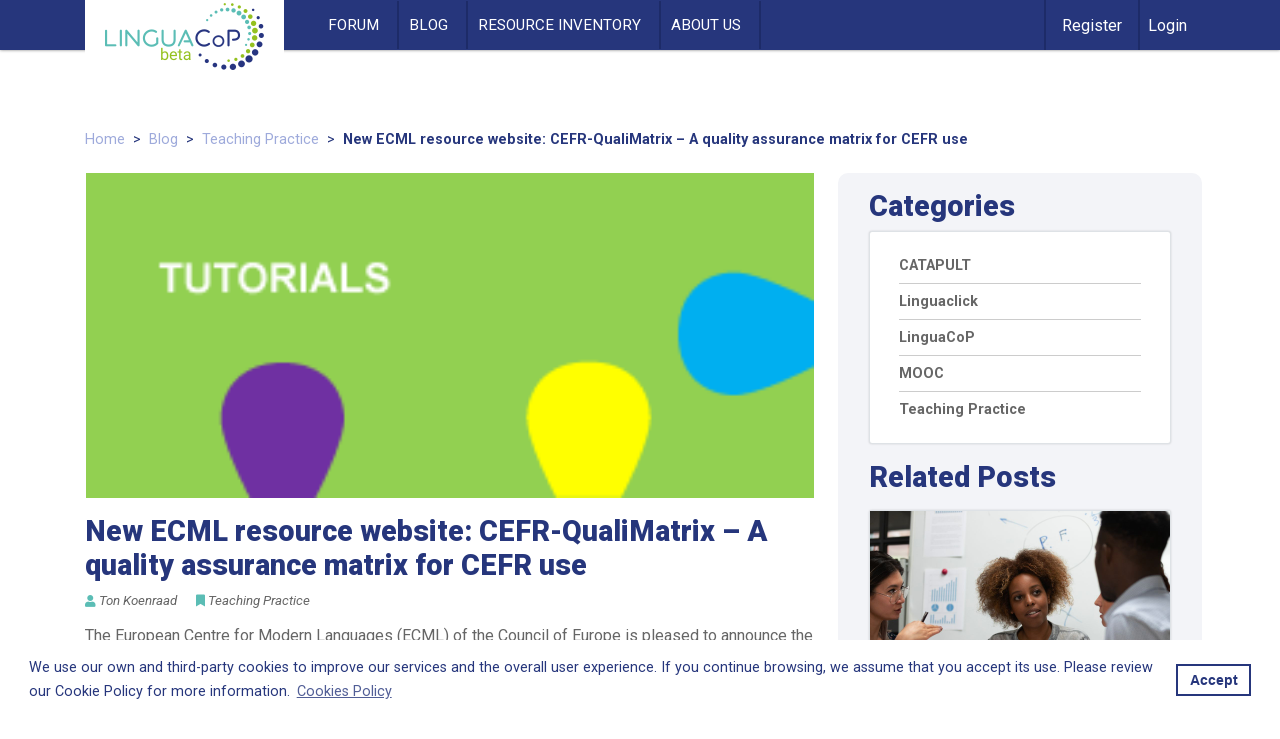

--- FILE ---
content_type: text/html; charset=UTF-8
request_url: https://linguacop.eu/blog/new-ecml-resource-website-cefr-qualimatrix-a-quality-assurance-matrix-for-cefr-use/
body_size: 13178
content:
<!doctype html>
<html lang="en-US">

<head>
    <meta charset="UTF-8">
    <meta name="viewport" content="width=device-width, initial-scale=1">
    <link rel="profile" href="https://gmpg.org/xfn/11">
    <link rel="stylesheet" type="text/css"
        href="//cdnjs.cloudflare.com/ajax/libs/cookieconsent2/3.1.0/cookieconsent.min.css" />
    <script src="//cdnjs.cloudflare.com/ajax/libs/cookieconsent2/3.1.0/cookieconsent.min.js"></script>
    <script>
    window.addEventListener("load", function() {
        window.cookieconsent.initialise({
            "palette": {
                "popup": {
                    "background": "#fff",
                    "text": "#26367C"
                },
                "button": {
                    "background": "#fff",
                    "text": "#26367C",
                    "border": "#26367C"
                }
            },
            "content": {
                "message": "We use our own and third-party cookies to improve our services and the overall user experience. If you continue browsing, we assume that you accept its use. Please review our Cookie Policy for more information.",
                "dismiss": "Accept",
                "link": "Cookies Policy",
                "href": "https://linguacop.eu/cookies-policy"
            }
        })
    });
    </script>
    <script src='https://www.google.com/recaptcha/api.js?render=6LdB0NYZAAAAADlHvSQUoyunaRiu5UK3gAG8Ldtj'></script>
    <script>
        grecaptcha.ready(function () {
            grecaptcha.execute('6LdB0NYZAAAAADlHvSQUoyunaRiu5UK3gAG8Ldtj', { action: 'validate_captcha' }).then(function (token) {
                var recaptchaResponse = document.getElementById('recaptchaResponse');
                recaptchaResponse.value = token;
            });
        });
    </script>
    <meta name='robots' content='index, follow, max-image-preview:large, max-snippet:-1, max-video-preview:-1' />
	<style>img:is([sizes="auto" i], [sizes^="auto," i]) { contain-intrinsic-size: 3000px 1500px }</style>
	
	<!-- This site is optimized with the Yoast SEO plugin v24.4 - https://yoast.com/wordpress/plugins/seo/ -->
	<title>New ECML resource website: CEFR-QualiMatrix - A quality assurance matrix for CEFR use - LinguaCoP</title>
	<link rel="canonical" href="https://linguacop.eu/blog/new-ecml-resource-website-cefr-qualimatrix-a-quality-assurance-matrix-for-cefr-use/" />
	<meta property="og:locale" content="en_US" />
	<meta property="og:type" content="article" />
	<meta property="og:title" content="New ECML resource website: CEFR-QualiMatrix - A quality assurance matrix for CEFR use - LinguaCoP" />
	<meta property="og:description" content="The European Centre for Modern Languages (ECML) of the Council of Europe is pleased to announce the completion in both English and French of its CEFR-QualiMatrix resource website “A quality assurance matrix for CEFR use” (www.ecml.at/CEFRqualitymatrix), an output of the ECML programme “Languages at the heart of learning” (2016-2019). The CEFR-QualiMatrix supports teachers and other [&hellip;]" />
	<meta property="og:url" content="https://linguacop.eu/blog/new-ecml-resource-website-cefr-qualimatrix-a-quality-assurance-matrix-for-cefr-use/" />
	<meta property="og:site_name" content="LinguaCoP" />
	<meta property="article:author" content="https://www.facebook.com/ton.koenraad" />
	<meta property="article:published_time" content="2020-05-25T13:47:24+00:00" />
	<meta property="article:modified_time" content="2021-01-13T20:53:01+00:00" />
	<meta property="og:image" content="https://linguacop.eu/wp-content/uploads/2020/05/ECML_Qualimatrix-puzzle1.gif" />
	<meta property="og:image:width" content="268" />
	<meta property="og:image:height" content="120" />
	<meta property="og:image:type" content="image/gif" />
	<meta name="author" content="Ton Koenraad" />
	<meta name="twitter:card" content="summary_large_image" />
	<meta name="twitter:creator" content="@https://twitter.com/koenraad" />
	<meta name="twitter:label1" content="Written by" />
	<meta name="twitter:data1" content="Ton Koenraad" />
	<meta name="twitter:label2" content="Est. reading time" />
	<meta name="twitter:data2" content="1 minute" />
	<script type="application/ld+json" class="yoast-schema-graph">{"@context":"https://schema.org","@graph":[{"@type":"Article","@id":"https://linguacop.eu/blog/new-ecml-resource-website-cefr-qualimatrix-a-quality-assurance-matrix-for-cefr-use/#article","isPartOf":{"@id":"https://linguacop.eu/blog/new-ecml-resource-website-cefr-qualimatrix-a-quality-assurance-matrix-for-cefr-use/"},"author":{"name":"Ton Koenraad","@id":"https://linguacop.eu/#/schema/person/f844d9357ef60c327b775e2b73152907"},"headline":"New ECML resource website: CEFR-QualiMatrix &#8211; A quality assurance matrix for CEFR use","datePublished":"2020-05-25T13:47:24+00:00","dateModified":"2021-01-13T20:53:01+00:00","mainEntityOfPage":{"@id":"https://linguacop.eu/blog/new-ecml-resource-website-cefr-qualimatrix-a-quality-assurance-matrix-for-cefr-use/"},"wordCount":140,"commentCount":1,"publisher":{"@id":"https://linguacop.eu/#organization"},"image":{"@id":"https://linguacop.eu/blog/new-ecml-resource-website-cefr-qualimatrix-a-quality-assurance-matrix-for-cefr-use/#primaryimage"},"thumbnailUrl":"https://linguacop.eu/wp-content/uploads/2020/05/ECML_Qualimatrix-puzzle1.gif","keywords":["CEFR","CEFR-QualiMatrix","ECML"],"articleSection":["Teaching Practice"],"inLanguage":"en-US","potentialAction":[{"@type":"CommentAction","name":"Comment","target":["https://linguacop.eu/blog/new-ecml-resource-website-cefr-qualimatrix-a-quality-assurance-matrix-for-cefr-use/#respond"]}]},{"@type":"WebPage","@id":"https://linguacop.eu/blog/new-ecml-resource-website-cefr-qualimatrix-a-quality-assurance-matrix-for-cefr-use/","url":"https://linguacop.eu/blog/new-ecml-resource-website-cefr-qualimatrix-a-quality-assurance-matrix-for-cefr-use/","name":"New ECML resource website: CEFR-QualiMatrix - A quality assurance matrix for CEFR use - LinguaCoP","isPartOf":{"@id":"https://linguacop.eu/#website"},"primaryImageOfPage":{"@id":"https://linguacop.eu/blog/new-ecml-resource-website-cefr-qualimatrix-a-quality-assurance-matrix-for-cefr-use/#primaryimage"},"image":{"@id":"https://linguacop.eu/blog/new-ecml-resource-website-cefr-qualimatrix-a-quality-assurance-matrix-for-cefr-use/#primaryimage"},"thumbnailUrl":"https://linguacop.eu/wp-content/uploads/2020/05/ECML_Qualimatrix-puzzle1.gif","datePublished":"2020-05-25T13:47:24+00:00","dateModified":"2021-01-13T20:53:01+00:00","breadcrumb":{"@id":"https://linguacop.eu/blog/new-ecml-resource-website-cefr-qualimatrix-a-quality-assurance-matrix-for-cefr-use/#breadcrumb"},"inLanguage":"en-US","potentialAction":[{"@type":"ReadAction","target":["https://linguacop.eu/blog/new-ecml-resource-website-cefr-qualimatrix-a-quality-assurance-matrix-for-cefr-use/"]}]},{"@type":"ImageObject","inLanguage":"en-US","@id":"https://linguacop.eu/blog/new-ecml-resource-website-cefr-qualimatrix-a-quality-assurance-matrix-for-cefr-use/#primaryimage","url":"https://linguacop.eu/wp-content/uploads/2020/05/ECML_Qualimatrix-puzzle1.gif","contentUrl":"https://linguacop.eu/wp-content/uploads/2020/05/ECML_Qualimatrix-puzzle1.gif","width":268,"height":120},{"@type":"BreadcrumbList","@id":"https://linguacop.eu/blog/new-ecml-resource-website-cefr-qualimatrix-a-quality-assurance-matrix-for-cefr-use/#breadcrumb","itemListElement":[{"@type":"ListItem","position":1,"name":"Home","item":"https://linguacop.eu/"},{"@type":"ListItem","position":2,"name":"blog","item":"https://linguacop.eu/blog/"},{"@type":"ListItem","position":3,"name":"New ECML resource website: CEFR-QualiMatrix &#8211; A quality assurance matrix for CEFR use"}]},{"@type":"WebSite","@id":"https://linguacop.eu/#website","url":"https://linguacop.eu/","name":"LinguaCoP","description":"The CATAPULT Community of Practice for language teachers","publisher":{"@id":"https://linguacop.eu/#organization"},"potentialAction":[{"@type":"SearchAction","target":{"@type":"EntryPoint","urlTemplate":"https://linguacop.eu/?s={search_term_string}"},"query-input":{"@type":"PropertyValueSpecification","valueRequired":true,"valueName":"search_term_string"}}],"inLanguage":"en-US"},{"@type":"Organization","@id":"https://linguacop.eu/#organization","name":"LinguaCoP","url":"https://linguacop.eu/","logo":{"@type":"ImageObject","inLanguage":"en-US","@id":"https://linguacop.eu/#/schema/logo/image/","url":"https://linguacop.eu/wp-content/uploads/2020/04/linguacop-beta-2x.png","contentUrl":"https://linguacop.eu/wp-content/uploads/2020/04/linguacop-beta-2x.png","width":318,"height":134,"caption":"LinguaCoP"},"image":{"@id":"https://linguacop.eu/#/schema/logo/image/"}},{"@type":"Person","@id":"https://linguacop.eu/#/schema/person/f844d9357ef60c327b775e2b73152907","name":"Ton Koenraad","image":{"@type":"ImageObject","inLanguage":"en-US","@id":"https://linguacop.eu/#/schema/person/image/","url":"https://linguacop.eu/wp-content/uploads/2020/05/Ton_Koenraad_web-150x150.jpg","contentUrl":"https://linguacop.eu/wp-content/uploads/2020/05/Ton_Koenraad_web-150x150.jpg","caption":"Ton Koenraad"},"description":"Ton Koenraad, former secondary school teacher, worked for twenty years as teacher educator and e-project manager at the Faculty of Education of Hogeschool Utrecht, University of Applied Sciences in the Netherlands. He has initiated and coordinated international (EU) projects in the fields of computer supported innovation in education and for modern languages and teacher education in particular. On behalf of TELLConsult Training he contributes to the dissemination of the results of EU projects TELLConsult was/is full partner in by coordinating related ErasmusPlus courses. His special interests within the Computer Assisted &amp; Mobile Language Learning (CALL, MALL) and e-Learning domains are Instructional Design, Telecollaboration, Classroom Technologies and Virtual Reality. An overview of his publications and contributions to conferences is available from his HomePage: http://www.koenraad.info","sameAs":["http://www.koenraad.info/","https://www.facebook.com/ton.koenraad","https://www.linkedin.com/in/tonkoenraad/","https://x.com/https://twitter.com/koenraad","https://www.youtube.com/user/koen2nl"],"url":"https://linguacop.eu/blog/author/ton-koenraad/"}]}</script>
	<!-- / Yoast SEO plugin. -->


<link rel='dns-prefetch' href='//use.fontawesome.com' />
<link rel='dns-prefetch' href='//fonts.googleapis.com' />
<link rel="alternate" type="application/rss+xml" title="LinguaCoP &raquo; Feed" href="https://linguacop.eu/feed/" />
<link rel="alternate" type="application/rss+xml" title="LinguaCoP &raquo; Comments Feed" href="https://linguacop.eu/comments/feed/" />
<link rel="alternate" type="application/rss+xml" title="LinguaCoP &raquo; New ECML resource website: CEFR-QualiMatrix &#8211; A quality assurance matrix for CEFR use Comments Feed" href="https://linguacop.eu/blog/new-ecml-resource-website-cefr-qualimatrix-a-quality-assurance-matrix-for-cefr-use/feed/" />
<script type="text/javascript">
/* <![CDATA[ */
window._wpemojiSettings = {"baseUrl":"https:\/\/s.w.org\/images\/core\/emoji\/15.0.3\/72x72\/","ext":".png","svgUrl":"https:\/\/s.w.org\/images\/core\/emoji\/15.0.3\/svg\/","svgExt":".svg","source":{"concatemoji":"https:\/\/linguacop.eu\/wp-includes\/js\/wp-emoji-release.min.js?ver=6.7.4"}};
/*! This file is auto-generated */
!function(i,n){var o,s,e;function c(e){try{var t={supportTests:e,timestamp:(new Date).valueOf()};sessionStorage.setItem(o,JSON.stringify(t))}catch(e){}}function p(e,t,n){e.clearRect(0,0,e.canvas.width,e.canvas.height),e.fillText(t,0,0);var t=new Uint32Array(e.getImageData(0,0,e.canvas.width,e.canvas.height).data),r=(e.clearRect(0,0,e.canvas.width,e.canvas.height),e.fillText(n,0,0),new Uint32Array(e.getImageData(0,0,e.canvas.width,e.canvas.height).data));return t.every(function(e,t){return e===r[t]})}function u(e,t,n){switch(t){case"flag":return n(e,"\ud83c\udff3\ufe0f\u200d\u26a7\ufe0f","\ud83c\udff3\ufe0f\u200b\u26a7\ufe0f")?!1:!n(e,"\ud83c\uddfa\ud83c\uddf3","\ud83c\uddfa\u200b\ud83c\uddf3")&&!n(e,"\ud83c\udff4\udb40\udc67\udb40\udc62\udb40\udc65\udb40\udc6e\udb40\udc67\udb40\udc7f","\ud83c\udff4\u200b\udb40\udc67\u200b\udb40\udc62\u200b\udb40\udc65\u200b\udb40\udc6e\u200b\udb40\udc67\u200b\udb40\udc7f");case"emoji":return!n(e,"\ud83d\udc26\u200d\u2b1b","\ud83d\udc26\u200b\u2b1b")}return!1}function f(e,t,n){var r="undefined"!=typeof WorkerGlobalScope&&self instanceof WorkerGlobalScope?new OffscreenCanvas(300,150):i.createElement("canvas"),a=r.getContext("2d",{willReadFrequently:!0}),o=(a.textBaseline="top",a.font="600 32px Arial",{});return e.forEach(function(e){o[e]=t(a,e,n)}),o}function t(e){var t=i.createElement("script");t.src=e,t.defer=!0,i.head.appendChild(t)}"undefined"!=typeof Promise&&(o="wpEmojiSettingsSupports",s=["flag","emoji"],n.supports={everything:!0,everythingExceptFlag:!0},e=new Promise(function(e){i.addEventListener("DOMContentLoaded",e,{once:!0})}),new Promise(function(t){var n=function(){try{var e=JSON.parse(sessionStorage.getItem(o));if("object"==typeof e&&"number"==typeof e.timestamp&&(new Date).valueOf()<e.timestamp+604800&&"object"==typeof e.supportTests)return e.supportTests}catch(e){}return null}();if(!n){if("undefined"!=typeof Worker&&"undefined"!=typeof OffscreenCanvas&&"undefined"!=typeof URL&&URL.createObjectURL&&"undefined"!=typeof Blob)try{var e="postMessage("+f.toString()+"("+[JSON.stringify(s),u.toString(),p.toString()].join(",")+"));",r=new Blob([e],{type:"text/javascript"}),a=new Worker(URL.createObjectURL(r),{name:"wpTestEmojiSupports"});return void(a.onmessage=function(e){c(n=e.data),a.terminate(),t(n)})}catch(e){}c(n=f(s,u,p))}t(n)}).then(function(e){for(var t in e)n.supports[t]=e[t],n.supports.everything=n.supports.everything&&n.supports[t],"flag"!==t&&(n.supports.everythingExceptFlag=n.supports.everythingExceptFlag&&n.supports[t]);n.supports.everythingExceptFlag=n.supports.everythingExceptFlag&&!n.supports.flag,n.DOMReady=!1,n.readyCallback=function(){n.DOMReady=!0}}).then(function(){return e}).then(function(){var e;n.supports.everything||(n.readyCallback(),(e=n.source||{}).concatemoji?t(e.concatemoji):e.wpemoji&&e.twemoji&&(t(e.twemoji),t(e.wpemoji)))}))}((window,document),window._wpemojiSettings);
/* ]]> */
</script>
<style id='wp-emoji-styles-inline-css' type='text/css'>

	img.wp-smiley, img.emoji {
		display: inline !important;
		border: none !important;
		box-shadow: none !important;
		height: 1em !important;
		width: 1em !important;
		margin: 0 0.07em !important;
		vertical-align: -0.1em !important;
		background: none !important;
		padding: 0 !important;
	}
</style>
<link rel='stylesheet' id='wp-block-library-css' href='https://linguacop.eu/wp-includes/css/dist/block-library/style.min.css?ver=6.7.4' type='text/css' media='all' />
<style id='classic-theme-styles-inline-css' type='text/css'>
/*! This file is auto-generated */
.wp-block-button__link{color:#fff;background-color:#32373c;border-radius:9999px;box-shadow:none;text-decoration:none;padding:calc(.667em + 2px) calc(1.333em + 2px);font-size:1.125em}.wp-block-file__button{background:#32373c;color:#fff;text-decoration:none}
</style>
<style id='global-styles-inline-css' type='text/css'>
:root{--wp--preset--aspect-ratio--square: 1;--wp--preset--aspect-ratio--4-3: 4/3;--wp--preset--aspect-ratio--3-4: 3/4;--wp--preset--aspect-ratio--3-2: 3/2;--wp--preset--aspect-ratio--2-3: 2/3;--wp--preset--aspect-ratio--16-9: 16/9;--wp--preset--aspect-ratio--9-16: 9/16;--wp--preset--color--black: #000000;--wp--preset--color--cyan-bluish-gray: #abb8c3;--wp--preset--color--white: #ffffff;--wp--preset--color--pale-pink: #f78da7;--wp--preset--color--vivid-red: #cf2e2e;--wp--preset--color--luminous-vivid-orange: #ff6900;--wp--preset--color--luminous-vivid-amber: #fcb900;--wp--preset--color--light-green-cyan: #7bdcb5;--wp--preset--color--vivid-green-cyan: #00d084;--wp--preset--color--pale-cyan-blue: #8ed1fc;--wp--preset--color--vivid-cyan-blue: #0693e3;--wp--preset--color--vivid-purple: #9b51e0;--wp--preset--gradient--vivid-cyan-blue-to-vivid-purple: linear-gradient(135deg,rgba(6,147,227,1) 0%,rgb(155,81,224) 100%);--wp--preset--gradient--light-green-cyan-to-vivid-green-cyan: linear-gradient(135deg,rgb(122,220,180) 0%,rgb(0,208,130) 100%);--wp--preset--gradient--luminous-vivid-amber-to-luminous-vivid-orange: linear-gradient(135deg,rgba(252,185,0,1) 0%,rgba(255,105,0,1) 100%);--wp--preset--gradient--luminous-vivid-orange-to-vivid-red: linear-gradient(135deg,rgba(255,105,0,1) 0%,rgb(207,46,46) 100%);--wp--preset--gradient--very-light-gray-to-cyan-bluish-gray: linear-gradient(135deg,rgb(238,238,238) 0%,rgb(169,184,195) 100%);--wp--preset--gradient--cool-to-warm-spectrum: linear-gradient(135deg,rgb(74,234,220) 0%,rgb(151,120,209) 20%,rgb(207,42,186) 40%,rgb(238,44,130) 60%,rgb(251,105,98) 80%,rgb(254,248,76) 100%);--wp--preset--gradient--blush-light-purple: linear-gradient(135deg,rgb(255,206,236) 0%,rgb(152,150,240) 100%);--wp--preset--gradient--blush-bordeaux: linear-gradient(135deg,rgb(254,205,165) 0%,rgb(254,45,45) 50%,rgb(107,0,62) 100%);--wp--preset--gradient--luminous-dusk: linear-gradient(135deg,rgb(255,203,112) 0%,rgb(199,81,192) 50%,rgb(65,88,208) 100%);--wp--preset--gradient--pale-ocean: linear-gradient(135deg,rgb(255,245,203) 0%,rgb(182,227,212) 50%,rgb(51,167,181) 100%);--wp--preset--gradient--electric-grass: linear-gradient(135deg,rgb(202,248,128) 0%,rgb(113,206,126) 100%);--wp--preset--gradient--midnight: linear-gradient(135deg,rgb(2,3,129) 0%,rgb(40,116,252) 100%);--wp--preset--font-size--small: 13px;--wp--preset--font-size--medium: 20px;--wp--preset--font-size--large: 36px;--wp--preset--font-size--x-large: 42px;--wp--preset--spacing--20: 0.44rem;--wp--preset--spacing--30: 0.67rem;--wp--preset--spacing--40: 1rem;--wp--preset--spacing--50: 1.5rem;--wp--preset--spacing--60: 2.25rem;--wp--preset--spacing--70: 3.38rem;--wp--preset--spacing--80: 5.06rem;--wp--preset--shadow--natural: 6px 6px 9px rgba(0, 0, 0, 0.2);--wp--preset--shadow--deep: 12px 12px 50px rgba(0, 0, 0, 0.4);--wp--preset--shadow--sharp: 6px 6px 0px rgba(0, 0, 0, 0.2);--wp--preset--shadow--outlined: 6px 6px 0px -3px rgba(255, 255, 255, 1), 6px 6px rgba(0, 0, 0, 1);--wp--preset--shadow--crisp: 6px 6px 0px rgba(0, 0, 0, 1);}:where(.is-layout-flex){gap: 0.5em;}:where(.is-layout-grid){gap: 0.5em;}body .is-layout-flex{display: flex;}.is-layout-flex{flex-wrap: wrap;align-items: center;}.is-layout-flex > :is(*, div){margin: 0;}body .is-layout-grid{display: grid;}.is-layout-grid > :is(*, div){margin: 0;}:where(.wp-block-columns.is-layout-flex){gap: 2em;}:where(.wp-block-columns.is-layout-grid){gap: 2em;}:where(.wp-block-post-template.is-layout-flex){gap: 1.25em;}:where(.wp-block-post-template.is-layout-grid){gap: 1.25em;}.has-black-color{color: var(--wp--preset--color--black) !important;}.has-cyan-bluish-gray-color{color: var(--wp--preset--color--cyan-bluish-gray) !important;}.has-white-color{color: var(--wp--preset--color--white) !important;}.has-pale-pink-color{color: var(--wp--preset--color--pale-pink) !important;}.has-vivid-red-color{color: var(--wp--preset--color--vivid-red) !important;}.has-luminous-vivid-orange-color{color: var(--wp--preset--color--luminous-vivid-orange) !important;}.has-luminous-vivid-amber-color{color: var(--wp--preset--color--luminous-vivid-amber) !important;}.has-light-green-cyan-color{color: var(--wp--preset--color--light-green-cyan) !important;}.has-vivid-green-cyan-color{color: var(--wp--preset--color--vivid-green-cyan) !important;}.has-pale-cyan-blue-color{color: var(--wp--preset--color--pale-cyan-blue) !important;}.has-vivid-cyan-blue-color{color: var(--wp--preset--color--vivid-cyan-blue) !important;}.has-vivid-purple-color{color: var(--wp--preset--color--vivid-purple) !important;}.has-black-background-color{background-color: var(--wp--preset--color--black) !important;}.has-cyan-bluish-gray-background-color{background-color: var(--wp--preset--color--cyan-bluish-gray) !important;}.has-white-background-color{background-color: var(--wp--preset--color--white) !important;}.has-pale-pink-background-color{background-color: var(--wp--preset--color--pale-pink) !important;}.has-vivid-red-background-color{background-color: var(--wp--preset--color--vivid-red) !important;}.has-luminous-vivid-orange-background-color{background-color: var(--wp--preset--color--luminous-vivid-orange) !important;}.has-luminous-vivid-amber-background-color{background-color: var(--wp--preset--color--luminous-vivid-amber) !important;}.has-light-green-cyan-background-color{background-color: var(--wp--preset--color--light-green-cyan) !important;}.has-vivid-green-cyan-background-color{background-color: var(--wp--preset--color--vivid-green-cyan) !important;}.has-pale-cyan-blue-background-color{background-color: var(--wp--preset--color--pale-cyan-blue) !important;}.has-vivid-cyan-blue-background-color{background-color: var(--wp--preset--color--vivid-cyan-blue) !important;}.has-vivid-purple-background-color{background-color: var(--wp--preset--color--vivid-purple) !important;}.has-black-border-color{border-color: var(--wp--preset--color--black) !important;}.has-cyan-bluish-gray-border-color{border-color: var(--wp--preset--color--cyan-bluish-gray) !important;}.has-white-border-color{border-color: var(--wp--preset--color--white) !important;}.has-pale-pink-border-color{border-color: var(--wp--preset--color--pale-pink) !important;}.has-vivid-red-border-color{border-color: var(--wp--preset--color--vivid-red) !important;}.has-luminous-vivid-orange-border-color{border-color: var(--wp--preset--color--luminous-vivid-orange) !important;}.has-luminous-vivid-amber-border-color{border-color: var(--wp--preset--color--luminous-vivid-amber) !important;}.has-light-green-cyan-border-color{border-color: var(--wp--preset--color--light-green-cyan) !important;}.has-vivid-green-cyan-border-color{border-color: var(--wp--preset--color--vivid-green-cyan) !important;}.has-pale-cyan-blue-border-color{border-color: var(--wp--preset--color--pale-cyan-blue) !important;}.has-vivid-cyan-blue-border-color{border-color: var(--wp--preset--color--vivid-cyan-blue) !important;}.has-vivid-purple-border-color{border-color: var(--wp--preset--color--vivid-purple) !important;}.has-vivid-cyan-blue-to-vivid-purple-gradient-background{background: var(--wp--preset--gradient--vivid-cyan-blue-to-vivid-purple) !important;}.has-light-green-cyan-to-vivid-green-cyan-gradient-background{background: var(--wp--preset--gradient--light-green-cyan-to-vivid-green-cyan) !important;}.has-luminous-vivid-amber-to-luminous-vivid-orange-gradient-background{background: var(--wp--preset--gradient--luminous-vivid-amber-to-luminous-vivid-orange) !important;}.has-luminous-vivid-orange-to-vivid-red-gradient-background{background: var(--wp--preset--gradient--luminous-vivid-orange-to-vivid-red) !important;}.has-very-light-gray-to-cyan-bluish-gray-gradient-background{background: var(--wp--preset--gradient--very-light-gray-to-cyan-bluish-gray) !important;}.has-cool-to-warm-spectrum-gradient-background{background: var(--wp--preset--gradient--cool-to-warm-spectrum) !important;}.has-blush-light-purple-gradient-background{background: var(--wp--preset--gradient--blush-light-purple) !important;}.has-blush-bordeaux-gradient-background{background: var(--wp--preset--gradient--blush-bordeaux) !important;}.has-luminous-dusk-gradient-background{background: var(--wp--preset--gradient--luminous-dusk) !important;}.has-pale-ocean-gradient-background{background: var(--wp--preset--gradient--pale-ocean) !important;}.has-electric-grass-gradient-background{background: var(--wp--preset--gradient--electric-grass) !important;}.has-midnight-gradient-background{background: var(--wp--preset--gradient--midnight) !important;}.has-small-font-size{font-size: var(--wp--preset--font-size--small) !important;}.has-medium-font-size{font-size: var(--wp--preset--font-size--medium) !important;}.has-large-font-size{font-size: var(--wp--preset--font-size--large) !important;}.has-x-large-font-size{font-size: var(--wp--preset--font-size--x-large) !important;}
:where(.wp-block-post-template.is-layout-flex){gap: 1.25em;}:where(.wp-block-post-template.is-layout-grid){gap: 1.25em;}
:where(.wp-block-columns.is-layout-flex){gap: 2em;}:where(.wp-block-columns.is-layout-grid){gap: 2em;}
:root :where(.wp-block-pullquote){font-size: 1.5em;line-height: 1.6;}
</style>
<link rel='stylesheet' id='bbp-default-css' href='https://linguacop.eu/wp-content/themes/linguacop/css/bbpress.min.css?ver=2.6.11' type='text/css' media='all' />
<link rel='stylesheet' id='ppress-frontend-css' href='https://linguacop.eu/wp-content/plugins/wp-user-avatar/assets/css/frontend.min.css?ver=4.15.21' type='text/css' media='all' />
<link rel='stylesheet' id='ppress-flatpickr-css' href='https://linguacop.eu/wp-content/plugins/wp-user-avatar/assets/flatpickr/flatpickr.min.css?ver=4.15.21' type='text/css' media='all' />
<link rel='stylesheet' id='ppress-select2-css' href='https://linguacop.eu/wp-content/plugins/wp-user-avatar/assets/select2/select2.min.css?ver=6.7.4' type='text/css' media='all' />
<link rel='stylesheet' id='linguacop-bs-css-css' href='https://linguacop.eu/wp-content/themes/linguacop/dist/css/bootstrap.min.css?ver=6.7.4' type='text/css' media='all' />
<link rel='stylesheet' id='fontawesome-css-css' href='https://use.fontawesome.com/releases/v5.7.0/css/all.css?ver=6.7.4' type='text/css' media='all' />
<link rel='stylesheet' id='google-fonts-css' href='https://fonts.googleapis.com/css?family=Roboto%3A300%2C400%2C400i%2C700%2C700i%2C900%2C900i&#038;display=swap&#038;ver=6.7.4' type='text/css' media='all' />
<link rel='stylesheet' id='custom-css-css' href='https://linguacop.eu/wp-content/themes/linguacop/dist/css/custom.css?v=1.0.1&#038;ver=6.7.4' type='text/css' media='all' />
<link rel='stylesheet' id='slick-css-css' href='https://linguacop.eu/wp-content/themes/linguacop/dist/css/slick.css?ver=6.7.4' type='text/css' media='all' />
<script type="text/javascript" src="https://linguacop.eu/wp-includes/js/jquery/jquery.min.js?ver=3.7.1" id="jquery-core-js"></script>
<script type="text/javascript" src="https://linguacop.eu/wp-includes/js/jquery/jquery-migrate.min.js?ver=3.4.1" id="jquery-migrate-js"></script>
<script type="text/javascript" src="https://linguacop.eu/wp-content/plugins/wp-user-avatar/assets/flatpickr/flatpickr.min.js?ver=4.15.21" id="ppress-flatpickr-js"></script>
<script type="text/javascript" src="https://linguacop.eu/wp-content/plugins/wp-user-avatar/assets/select2/select2.min.js?ver=4.15.21" id="ppress-select2-js"></script>
<script type="text/javascript" src="https://linguacop.eu/wp-includes/js/wp-embed.min.js?ver=6.7.4" id="wp-embed-js" defer="defer" data-wp-strategy="defer"></script>
<link rel="https://api.w.org/" href="https://linguacop.eu/wp-json/" /><link rel="alternate" title="JSON" type="application/json" href="https://linguacop.eu/wp-json/wp/v2/posts/362" /><link rel="EditURI" type="application/rsd+xml" title="RSD" href="https://linguacop.eu/xmlrpc.php?rsd" />
<meta name="generator" content="WordPress 6.7.4" />
<link rel='shortlink' href='https://linguacop.eu/?p=362' />
<link rel="alternate" title="oEmbed (JSON)" type="application/json+oembed" href="https://linguacop.eu/wp-json/oembed/1.0/embed?url=https%3A%2F%2Flinguacop.eu%2Fblog%2Fnew-ecml-resource-website-cefr-qualimatrix-a-quality-assurance-matrix-for-cefr-use%2F" />
<link rel="alternate" title="oEmbed (XML)" type="text/xml+oembed" href="https://linguacop.eu/wp-json/oembed/1.0/embed?url=https%3A%2F%2Flinguacop.eu%2Fblog%2Fnew-ecml-resource-website-cefr-qualimatrix-a-quality-assurance-matrix-for-cefr-use%2F&#038;format=xml" />
<!-- Google Tag Manager -->
<script>(function(w,d,s,l,i){w[l]=w[l]||[];w[l].push({'gtm.start':
new Date().getTime(),event:'gtm.js'});var f=d.getElementsByTagName(s)[0],
j=d.createElement(s),dl=l!='dataLayer'?'&l='+l:'';j.async=true;j.src=
'https://www.googletagmanager.com/gtm.js?id='+i+dl;f.parentNode.insertBefore(j,f);
})(window,document,'script','dataLayer','GTM-ML3ZKHH');</script>
<!-- End Google Tag Manager -->		<style type="text/css">
					.site-title,
			.site-description {
				position: absolute;
				clip: rect(1px, 1px, 1px, 1px);
			}
				</style>
		<link rel="icon" href="https://linguacop.eu/wp-content/uploads/2020/04/favicon-linguacop-150x150.png" sizes="32x32" />
<link rel="icon" href="https://linguacop.eu/wp-content/uploads/2020/04/favicon-linguacop.png" sizes="192x192" />
<link rel="apple-touch-icon" href="https://linguacop.eu/wp-content/uploads/2020/04/favicon-linguacop.png" />
<meta name="msapplication-TileImage" content="https://linguacop.eu/wp-content/uploads/2020/04/favicon-linguacop.png" />
</head>

<body class="post-template-default single single-post postid-362 single-format-standard wp-custom-logo user-registration-page">
    <div id="page" class="site">
        <div class="container-fluid p-0 sticky-top bg-color-primary">
            <nav class="navbar navbar-expand-lg p-0">
                <div class="row container margin-auto">
                    <div class="col-lg-2 col-6 px-lg-2 p-0">
                        <div class="d-lg-flex flex-lg-column brand-wrapper">
                            <a href="https://linguacop.eu/" class="custom-logo-link" rel="home"><img width="318" height="134" src="https://linguacop.eu/wp-content/uploads/2020/04/linguacop-beta-2x.png" class="custom-logo" alt="LinguaCoP" decoding="async" srcset="https://linguacop.eu/wp-content/uploads/2020/04/linguacop-beta-2x.png 318w, https://linguacop.eu/wp-content/uploads/2020/04/linguacop-beta-2x-300x126.png 300w" sizes="(max-width: 318px) 100vw, 318px" /></a>                        </div>
                    </div>

                    <div id="navbar" class="collapse navbar-collapse align-middle mx-lg-5"><ul id="main-menu" class="navbar-nav d-flex align-items-center text-center"><li itemscope="itemscope" itemtype="https://www.schema.org/SiteNavigationElement" id="menu-item-80" class="menu-item menu-item-type-custom menu-item-object-custom menu-item-80 nav-item"><a title="Forum" href="https://linguacop.eu/forums/" class="nav-link">Forum</a></li>
<li itemscope="itemscope" itemtype="https://www.schema.org/SiteNavigationElement" id="menu-item-21" class="menu-item menu-item-type-post_type menu-item-object-page current_page_parent menu-item-21 nav-item"><a title="Blog" href="https://linguacop.eu/blog/" class="nav-link">Blog</a></li>
<li itemscope="itemscope" itemtype="https://www.schema.org/SiteNavigationElement" id="menu-item-47" class="menu-item menu-item-type-post_type menu-item-object-page menu-item-47 nav-item"><a title="Resource Inventory" href="https://linguacop.eu/resource/" class="nav-link">Resource Inventory</a></li>
<li itemscope="itemscope" itemtype="https://www.schema.org/SiteNavigationElement" id="menu-item-200" class="menu-item menu-item-type-post_type menu-item-object-page menu-item-200 nav-item"><a title="About Us" href="https://linguacop.eu/about-us/" class="nav-link">About Us</a></li>
</ul></div>                    <div id="menu-bar" class="col d-flex align-items-center justify-content-end pl-0 pr-0 p-lg-0"
                        style="">
                        
								<div class="menu-items register-header pr-3 px-lg-3">
									<a title="" href="https://linguacop.eu/register" class="" type="button">
										<span class="color-white">Register</span>
									</a></div><div class="menu-items register-header px-2">
                        <a title="" href="https://linguacop.eu/login" class="" type="button">
                          <span class="color-white">Login</span>
                        </a>
                      </div>                        <div class="menu-items d-lg-none d-flex justify-content-end pr-3">
                            <a class="navbar-toggler-right d-lg-none  navbar-icon-menu closer" type="button"
                                data-toggle="collapse" data-target="#navbar" aria-expanded="false"
                                aria-label="Toggle navigation" href="#">
                                <i class="fas fa-bars fs-14 color-white"></i>
                            </a>

                        </div>
                        <a href="#" class="close-menu d-lg-none color-white collapse closed">
                            <i class="fas fa-times color-white fs-2"></i>
                        </a>
                    </div>
                </div>
            </nav><!-- #site-navigation -->
        </div>

        <div id="content" class="site-content">


            <!-- <div class="menu-items notifications px-2">
                    <a title="Forum" href="#" class=""><img src="' . get_template_directory_uri() . '/img/notifications.png" class="" />
                    </a>
                </div>
        </a> -->
<div class="container py-md-2 py-2">
    <div class="d-lg-flex col-12 fs-09 my-3 p-0 color-primary">
        <div class="breadcrumb"><a href="https://linguacop.eu" rel="nofollow">Home</a><span class="px-2">></span><a href="https://linguacop.eu/blog/" rel="nofollow">Blog</a><span class="px-2">></span><a href="https://linguacop.eu/blog/category/teaching-practice/" rel="category tag">Teaching Practice</a><span class="px-2">></span><span class="color-primary bold">New ECML resource website: CEFR-QualiMatrix &#8211; A quality assurance matrix for CEFR use</span></div>
    </div>

    <div class="row py-md-2 p-0">
        <div class="col-12 col-lg-8">
            <div class="row pb-4">
                <div class="col-12">
                    <div class="row">
                        <div class="col-12">
                                                        <div class="row">
                                <div class="col-12 p-0 px-lg-3">
                                                                      <img src="https://linguacop.eu/wp-content/uploads/2020/05/ECML_Qualimatrix-puzzle1.gif" style="width: 100%; height:auto;"
                                        class="img-fluid" />
                                                                  </div>
                            </div>
                            <h2 class="title m-0 pt-lg-3 pt-1">New ECML resource website: CEFR-QualiMatrix &#8211; A quality assurance matrix for CEFR use</h2>
                            <div class="row info pt-2 pb-3">
                                <div class="col-12 blog-categories">
                                    <i class="fas fa-user"> </i> <i> Ton Koenraad</i>
                                    <i class="pl-3 fas fa-bookmark"></i> <i> <ul class="post-categories">
	<li><a href="https://linguacop.eu/blog/category/teaching-practice/" rel="category tag">Teaching Practice</a></li></ul>                                    </i>
                                </div>
                            </div>
                            <div id="blog-post-content">
                            <p>The European Centre for Modern Languages (ECML) of the Council of Europe is pleased to announce the completion in both English and French of its CEFR-QualiMatrix resource website “A quality assurance matrix for CEFR use” (<strong><a href="https://www.ecml.at/CEFRqualitymatrix" target="_blank" rel="noopener noreferrer" data-saferedirecturl="https://www.google.com/url?q=https://www.ecml.at/CEFRqualitymatrix&amp;source=gmail&amp;ust=1590499695516000&amp;usg=AFQjCNGjc9QZhNOzuC0bfLyb1O4Jl7TxXg">www.ecml.at/CEFRqualitymatrix</a></strong>), an output of the ECML programme “Languages at the heart of learning” (2016-2019).</p>
<p>The CEFR-QualiMatrix supports teachers and other language education professionals in engaging in curriculum renewal supported by the CEFR action-oriented approach vision of teaching and learning.</p>
<p>Alongside the matrix tool, the website provides a rich collection of resources and promising practices that can be used by different stakeholders at the levels of policy, curriculum development, teaching and assessment.</p>
<p>Find a flyer about CEFR-QualiMatrix project int the Catapult resource library here:</p>
<blockquote class="wp-embedded-content" data-secret="Rsj76TnhiK"><p><a href="https://linguacop.eu/resource/flyer-about-the-quality-assurance-matrix-for-cefr-use-project/">Flyer about the Quality Assurance Matrix for CEFR use project</a></p></blockquote>
<p><iframe class="wp-embedded-content" sandbox="allow-scripts" security="restricted" style="position: absolute; clip: rect(1px, 1px, 1px, 1px);" title="&#8220;Flyer about the Quality Assurance Matrix for CEFR use project&#8221; &#8212; LinguaCoP" src="https://linguacop.eu/resource/flyer-about-the-quality-assurance-matrix-for-cefr-use-project/embed/#?secret=Rsj76TnhiK" data-secret="Rsj76TnhiK" width="600" height="338" frameborder="0" marginwidth="0" marginheight="0" scrolling="no"></iframe></p>
<p>&nbsp;</p>
                            </div>
												                        </div>
                    </div>
                </div>
            </div>

            <div class="row">
                <div class="col-12">
                  <a href="mailto:info@linguacop.eu?subject=I+want+to+report+a+post" target="_blank">Report this Post</a>
                </div>
            </div>
            <div class="container px-0 py-3">
                
<div id="comments" class="comments-area">

        <h2 class="comments-title title">
        One thought on &ldquo;<span>New ECML resource website: CEFR-QualiMatrix &#8211; A quality assurance matrix for CEFR use</span>&rdquo;    </h2><!-- .comments-title -->

    
    <ol class="comment-list">
        		<li id="comment-8" class="comment byuser comment-author-rosapol even thread-even depth-1">
			<article id="div-comment-8" class="comment-body">
				<footer class="comment-meta">
					<div class="comment-author vcard">
						<img alt='' src='https://linguacop.eu/wp-content/uploads/2020/05/foto-rosa-150x150.jpg' srcset='https://linguacop.eu/wp-content/uploads/2020/05/foto-rosa-150x150.jpg 2x' class='avatar avatar-32 photo' height='32' width='32' loading='lazy' decoding='async'/>						<b class="fn">Rosa Pol</b> <span class="says">says:</span>					</div><!-- .comment-author -->

					<div class="comment-metadata">
						<a href="https://linguacop.eu/blog/new-ecml-resource-website-cefr-qualimatrix-a-quality-assurance-matrix-for-cefr-use/#comment-8"><time datetime="2020-06-02T10:45:23+00:00">2 June 2020 at 10:45</time></a>					</div><!-- .comment-metadata -->

									</footer><!-- .comment-meta -->

				<div class="comment-content">
					<p>Great flyer!</p>
				</div><!-- .comment-content -->

				<div class="reply"><a rel="nofollow" class="comment-reply-login" href="https://linguacop.eu/wp-login.php?redirect_to=https%3A%2F%2Flinguacop.eu%2Fblog%2Fnew-ecml-resource-website-cefr-qualimatrix-a-quality-assurance-matrix-for-cefr-use%2F">Log in to Reply</a></div>			</article><!-- .comment-body -->
		</li><!-- #comment-## -->
    </ol><!-- .comment-list -->

        <div class="container-fluid my-5 py-md-2 py-2 px-0">
        <div class="row only-user">
            <div class="col-12">
                <h4 class="title text-left mt-4 fs-12">Please sign in below</h4>
            </div>
        </div>
        <div class="row d-flex align-items-start justify-content-start">
            <div class="col-12" id="comments-box">
                <form name="loginform" id="loginform" action="https://linguacop.eu/wp-login.php" method="post"><p class="login-username">
				<label for="user_login"></label>
				<input type="text" name="log" id="user_login" autocomplete="username" class="input" value="" size="20" />
			</p><p class="login-password">
				<label for="user_pass"></label>
				<input type="password" name="pwd" id="user_pass" autocomplete="current-password" spellcheck="false" class="input" value="" size="20" />
			</p><p class="login-submit">
				<input type="submit" name="wp-submit" id="user_login_submit" class="button button-primary" value="Log in" />
				<input type="hidden" name="redirect_to" value="https://linguacop.eu" />
			</p></form>	<div id="respond" class="comment-respond">
		<h3 id="reply-title" class="title">Leave a Reply <small><a rel="nofollow" id="cancel-comment-reply-link" href="/blog/new-ecml-resource-website-cefr-qualimatrix-a-quality-assurance-matrix-for-cefr-use/#respond" style="display:none;">Cancel reply</a></small></h3>	</div><!-- #respond -->
	                <div class="text-center mt-4">
                                    </div>
            </div>
            <div class="col-12 only-user" id="comments-box2">
                <h4 class="color-grey2 my-3 fs-1">Did you forget your password? <a class="bold color-green"
                        href="https://linguacop.eu/wp-login.php?action=lostpassword">Click
                        here</a>
                </h4>
                <h4 class="color-grey2 fs-1">Don't have an account yet?
                    <a class="bold color-primary" href="https://linguacop.eu/register">Register
                        here</a></h4>
            </div>
        </div>
    </div>



</div><!-- #comments -->            </div>
        </div>

        <div class="col-lg-4 col-12 px-lg-2 py-0 py-sm-4 py-lg-0 px-0 d-none d-lg-inline">
            <div class="row p-0 m-0">

                <div class="col pb-4 right-col">
                    <div class="row p-3">
                        <div class="col">
                            <div class="title pb-2">Categories</div>
                            <div class="border bg-white p-3">
                                <div class="row bottom-sep">
													<div class="col-12 p-0">
														<p class="card-autor bold mb-0">
															<a href="https://linguacop.eu/blog/category/catapult/">CATAPULT</a>
														</p>
													</div>
												</div>
												<div class="row bottom-sep">
													<div class="col-12 p-0">
														<p class="card-autor bold mb-0">
															<a href="https://linguacop.eu/blog/category/linguaclick/">Linguaclick</a>
														</p>
													</div>
												</div>
												<div class="row bottom-sep">
													<div class="col-12 p-0">
														<p class="card-autor bold mb-0">
															<a href="https://linguacop.eu/blog/category/linguacop/">LinguaCoP</a>
														</p>
													</div>
												</div>
												<div class="row bottom-sep">
													<div class="col-12 p-0">
														<p class="card-autor bold mb-0">
															<a href="https://linguacop.eu/blog/category/mooc/">MOOC</a>
														</p>
													</div>
												</div>
												<div class="row bottom-sep">
													<div class="col-12 p-0">
														<p class="card-autor bold mb-0">
															<a href="https://linguacop.eu/blog/category/teaching-practice/">Teaching Practice</a>
														</p>
													</div>
												</div>
												                            </div>
                            <div class="title py-3">Related Posts</div>
                            <div class="border bg-white fs-09">
                                                                                                <div class="related-card">
                                    <div class="row pb-3">
                                        <div class="col-12 text-center">
                                                                                    <a href="https://linguacop.eu/blog/season-7-catapult-projects-lsp-mooc/">
                                            <img src="https://linguacop.eu/wp-content/uploads/2025/03/language-and-jobs.jpeg " class="img-fluid" />
                                          </a>
                                                                                  </div>
                                    </div>
                                    <div class="row px-3 ">
                                        <div class="col-12 ">
                                          <a href="https://linguacop.eu/blog/season-7-catapult-projects-lsp-mooc/">
                                            <p class="card-title color-primary fw-bold">Season 7 – CATAPULT Project’s LSP MOOC</p>
                                          </a>
                                            <div class="row py-1 small">
                                                <div class="col-6 pr-0">
                                                    <i class="fas fa-user"> </i> <i> Frans</i>
                                                </div>
                                                <div class="col-6 pr-0">
                                                    <i class="fas fa-bookmark"></i>
                                                    <i>
                                                        <a class="color-grey" href="https://linguacop.eu/blog/category/catapult/">CATAPULT</a>                                                    </i>
                                                </div>
                                            </div>
                                            <p class="card-autor">
                                                Building on the success of the first six seasons, which attracted...                                            </p>
                                        </div>
                                    </div>
                                </div>
                                
								 <div class="col-11 margin-auto">
									<div class="line-1 mb-3"></div>
								</div>
                                                                <div class="related-card">
                                    <div class="row pb-3">
                                        <div class="col-12 text-center">
                                                                                    <a href="https://linguacop.eu/blog/how-to-apply-to-study-in-germany-with-ease/">
                                            <img src="https://linguacop.eu/wp-content/uploads/2025/01/German-Language-Requirements-for-Admission-4.jpg " class="img-fluid" />
                                          </a>
                                                                                  </div>
                                    </div>
                                    <div class="row px-3 ">
                                        <div class="col-12 ">
                                          <a href="https://linguacop.eu/blog/how-to-apply-to-study-in-germany-with-ease/">
                                            <p class="card-title color-primary fw-bold">How to Apply to Study in Germany with Ease</p>
                                          </a>
                                            <div class="row py-1 small">
                                                <div class="col-6 pr-0">
                                                    <i class="fas fa-user"> </i> <i> anusha pandey</i>
                                                </div>
                                                <div class="col-6 pr-0">
                                                    <i class="fas fa-bookmark"></i>
                                                    <i>
                                                        <a class="color-grey" href="https://linguacop.eu/blog/category/no-category/">No Category</a>                                                    </i>
                                                </div>
                                            </div>
                                            <p class="card-autor">
                                                Germany is known for its excellent education system, high-quality...                                            </p>
                                        </div>
                                    </div>
                                </div>
                                
								 <div class="col-11 margin-auto">
									<div class="line-1 mb-3"></div>
								</div>
                                                                <div class="related-card">
                                    <div class="row pb-3">
                                        <div class="col-12 text-center">
                                                                                    <a href="https://linguacop.eu/blog/mba-dissertation-help/">
                                            <img src="https://linguacop.eu/wp-content/uploads/2025/01/Green-Modern-Business-Card-91.png " class="img-fluid" />
                                          </a>
                                                                                  </div>
                                    </div>
                                    <div class="row px-3 ">
                                        <div class="col-12 ">
                                          <a href="https://linguacop.eu/blog/mba-dissertation-help/">
                                            <p class="card-title color-primary fw-bold">MBA Dissertation Help</p>
                                          </a>
                                            <div class="row py-1 small">
                                                <div class="col-6 pr-0">
                                                    <i class="fas fa-user"> </i> <i> olivia</i>
                                                </div>
                                                <div class="col-6 pr-0">
                                                    <i class="fas fa-bookmark"></i>
                                                    <i>
                                                        <a class="color-grey" href="https://linguacop.eu/blog/category/linguacop/">LinguaCoP</a>                                                    </i>
                                                </div>
                                            </div>
                                            <p class="card-autor">
                                                Pursuing an MBA is a significant academic achievement, but the...                                            </p>
                                        </div>
                                    </div>
                                </div>
                                
								 <div class="col-11 margin-auto">
									<div class="line-1 mb-3"></div>
								</div>
                                                                                            </div>
                        </div>
                    </div>
                </div>
            </div>
        </div>
    </div>
</div>


	</div><!-- #content -->

	<footer id="colophon" class="site-footer">
		<div class="container">
			<div class="row py-4">
				<div class="col-sm-3 col-12">
					<div class="d-flex align-items-start justify-content-start footer-logo flex-column">
						<div class="w-50">
						<li id="media_image-2" class="widget widget_media_image"><img width="320" height="136" src="https://linguacop.eu/wp-content/uploads/2020/04/linguacop-blanco-2x.png" class="image wp-image-106  attachment-full size-full" alt="" style="max-width: 100%; height: auto;" decoding="async" loading="lazy" srcset="https://linguacop.eu/wp-content/uploads/2020/04/linguacop-blanco-2x.png 320w, https://linguacop.eu/wp-content/uploads/2020/04/linguacop-blanco-2x-300x128.png 300w" sizes="auto, (max-width: 320px) 100vw, 320px" /></li>
						</div>
						<div class="footer-text-block mt-4">
							<li id="text-2" class="widget widget_text">			<div class="textwidget"><p>Linguacop is the CATAPULT Community of Practice for language teachers, co-funded by the ERASMUS+ programme of the European Union</p>
</div>
		</li>
						</div>
					</div>
				</div>
				<div class="col-sm-3 col-12">
					<div class="text-block mt-4">
						<li id="bbp_topics_widget-2" class="widget widget_display_topics"><h2 class="widgettitle">LATEST TOPICS</h2>

		<ul class="bbp-topics-widget newness">

			
				<li>
					<a class="bbp-forum-title" href="https://linguacop.eu/forums/topic/short-let-management-hassle-free-hosting-for-property-owners-2/">Short Let Management: Hassle-Free Hosting for Property Owners</a>

					
					
				</li>

			
				<li>
					<a class="bbp-forum-title" href="https://linguacop.eu/forums/topic/temporary-accommodation-flexible-stays-for-any-situation-3/">Temporary Accommodation: Flexible Stays for Any Situation</a>

					
					
				</li>

			
				<li>
					<a class="bbp-forum-title" href="https://linguacop.eu/forums/topic/short-let-management-stress-free-hosting-for-property-owners/">Short Let Management: Stress-Free Hosting for Property Owners</a>

					
					
				</li>

			
				<li>
					<a class="bbp-forum-title" href="https://linguacop.eu/forums/topic/temporary-accommodation-flexible-stays-for-any-situation-2/">Temporary Accommodation: Flexible Stays for Any Situation</a>

					
					
				</li>

			
				<li>
					<a class="bbp-forum-title" href="https://linguacop.eu/forums/topic/short-let-management-hassle-free-hosting-for-property-owners/">Short Let Management: Hassle-Free Hosting for Property Owners</a>

					
					
				</li>

			
		</ul>

		</li>
					</div>
				</div>
				<div class="col-sm-3 col-12">
					<div class="text-block mt-4">
						
		<li id="recent-posts-2" class="widget widget_recent_entries">
		<h2 class="widgettitle">LATEST ARTICLES</h2>

		<ul>
											<li>
					<a href="https://linguacop.eu/blog/season-7-catapult-projects-lsp-mooc/">Season 7 – CATAPULT Project’s LSP MOOC</a>
									</li>
											<li>
					<a href="https://linguacop.eu/blog/how-to-apply-to-study-in-germany-with-ease/">How to Apply to Study in Germany with Ease</a>
									</li>
											<li>
					<a href="https://linguacop.eu/blog/mba-dissertation-help/">MBA Dissertation Help</a>
									</li>
											<li>
					<a href="https://linguacop.eu/blog/what-are-the-key-elements-in-effective-resume-writing/">What are the Key Elements in Effective Resume Writing?</a>
									</li>
					</ul>

		</li>
					</div>
				</div>
				<div class="col-sm-3 col-12">
					<div class="text-block mt-4">
						<li id="customrecentresources_widget-2" class="widget widget_customrecentresources_widget"><h2 class="widgettitle">Recent Resources</h2>
<ul><li class="mb-2"><a class="recent-widget-link" href="https://linguacop.eu/resource/top-10-motivational-songs-for-2024/"><span class="fw-medium">Top 10 Motivational Songs for 2024</span></a></li><li class="mb-2"><a class="recent-widget-link" href="https://linguacop.eu/resource/journal-applied-corpus-linguistics/"><span class="fw-medium">Journal: Applied Corpus Linguistics</span></a></li><li class="mb-2"><a class="recent-widget-link" href="https://linguacop.eu/resource/journal-kordaf-korpora-deutsch-als-fremdsprache/"><span class="fw-medium">Journal: &#8216;KorDaF- Korpora Deutsch als Fremdsprache</span></a></li><li class="mb-2"><a class="recent-widget-link" href="https://linguacop.eu/resource/developing-courses-in-languages-for-specific-purposes/"><span class="fw-medium">Developing Courses in Languages for Specific Purposes</span></a></li><li class="mb-2"><a class="recent-widget-link" href="https://linguacop.eu/resource/the-dynamics-of-recent-refugees-language-acquisition-how-do-their-pathways-compare-to-those-of-other-new-immigrants/"><span class="fw-medium">The dynamics of recent refugees’ language acquisition: how do their pathways compare to those of other new immigrants?</span></a></li></ul></li>
					</div>
				</div>
			</div>
			<div class="row py-3">
				<div class="col-12 extra-logos d-flex justify-content-center align-items-end">
						<li id="media_image-4" class="widget widget_media_image"><img width="332" height="108" src="https://linguacop.eu/wp-content/uploads/2020/04/erasmus-2x.png" class="image wp-image-101  attachment-full size-full" alt="" style="max-width: 100%; height: auto;" decoding="async" loading="lazy" srcset="https://linguacop.eu/wp-content/uploads/2020/04/erasmus-2x.png 332w, https://linguacop.eu/wp-content/uploads/2020/04/erasmus-2x-300x98.png 300w" sizes="auto, (max-width: 332px) 100vw, 332px" /></li>
<li id="media_image-5" class="widget widget_media_image"><img width="238" height="108" src="https://linguacop.eu/wp-content/uploads/2020/04/catapult-2x.png" class="image wp-image-100  attachment-full size-full" alt="" style="max-width: 100%; height: auto;" decoding="async" loading="lazy" /></li>
<li id="media_image-6" class="widget widget_media_image"><img width="292" height="116" src="https://linguacop.eu/wp-content/uploads/2020/03/logo-white-1.png" class="image wp-image-16  attachment-full size-full" alt="" style="max-width: 100%; height: auto;" decoding="async" loading="lazy" /></li>
				</div>
				<div class="col-sm-12 mt-4 support">
						<li id="text-3" class="widget widget_text">			<div class="textwidget"><p>This project has been funded with support from the European Commission. This publication reflects the views only of the author. The Commission and the National agency cannot be held responsible for any use which may be made of the information contained therein.</p>
</div>
		</li>
				</div>
			</div>
			<div class="row py-3 justify-content-lg-between color-2">
				<div class="col-lg-6 col-12 order-lg-2 text-lg-right text-center">
					<p class="mb-0 fs-09">
						<a href="https://linguacop.eu/terms-and-conditions">
							Terms & Conditions
						</a>
						<span class="px-2">|</span>
						<a href="https://linguacop.eu/privacy-policy">
							Privacy Policy
						</a>
						<span class="px-2">|</span>
						<a href="https://linguacop.eu/cookies-policy">
							Cookies Policy
						</a>
					</p>
				</div>
				<div class="col-lg-6 col-12 order-lg-1 text-center text-lg-left">
					<p class="mb-0 fs-09">
					© 2020 · LinguaCoP · All rights reserved
																	</p>
				</div>

			</div>


		</div>
	</footer><!-- #colophon -->
</div><!-- #page -->


<script type="text/javascript" id="bbp-swap-no-js-body-class">
	document.body.className = document.body.className.replace( 'bbp-no-js', 'bbp-js' );
</script>

<script type="text/javascript" id="ppress-frontend-script-js-extra">
/* <![CDATA[ */
var pp_ajax_form = {"ajaxurl":"https:\/\/linguacop.eu\/wp-admin\/admin-ajax.php","confirm_delete":"Are you sure?","deleting_text":"Deleting...","deleting_error":"An error occurred. Please try again.","nonce":"bb13ffdc68","disable_ajax_form":"false","is_checkout":"0","is_checkout_tax_enabled":"0","is_checkout_autoscroll_enabled":"true"};
/* ]]> */
</script>
<script type="text/javascript" src="https://linguacop.eu/wp-content/plugins/wp-user-avatar/assets/js/frontend.min.js?ver=4.15.21" id="ppress-frontend-script-js"></script>
<script type="text/javascript" src="https://linguacop.eu/wp-content/themes/linguacop/dist/js/popper.min.js?ver=6.7.4" id="popper-js"></script>
<script type="text/javascript" src="https://linguacop.eu/wp-content/themes/linguacop/dist/js/slick.min.js?ver=6.7.4" id="slick-js-js"></script>
<script type="text/javascript" src="https://linguacop.eu/wp-content/themes/linguacop/dist/js/bootstrap.min.js?ver=6.7.4" id="linguacop-bs-js"></script>
<script type="text/javascript" src="https://linguacop.eu/wp-content/themes/linguacop/dist/js/skip-link-focus-fix.js?ver=20151215" id="linguacop-skip-link-focus-fix-js"></script>
<script type="text/javascript" src="https://linguacop.eu/wp-content/themes/linguacop/dist/js/init.js?ver=6.7.4" id="linguacop-init-js"></script>
<script type="text/javascript" src="https://linguacop.eu/wp-content/themes/linguacop/dist/js/registration-process.js?ver=6.7.4" id="register-js-js"></script>
<script type="text/javascript" src="https://linguacop.eu/wp-includes/js/comment-reply.min.js?ver=6.7.4" id="comment-reply-js" async="async" data-wp-strategy="async"></script>

</body>
</html>


--- FILE ---
content_type: text/html; charset=utf-8
request_url: https://www.google.com/recaptcha/api2/anchor?ar=1&k=6LdB0NYZAAAAADlHvSQUoyunaRiu5UK3gAG8Ldtj&co=aHR0cHM6Ly9saW5ndWFjb3AuZXU6NDQz&hl=en&v=PoyoqOPhxBO7pBk68S4YbpHZ&size=invisible&anchor-ms=20000&execute-ms=30000&cb=lz898jzicc1g
body_size: 48639
content:
<!DOCTYPE HTML><html dir="ltr" lang="en"><head><meta http-equiv="Content-Type" content="text/html; charset=UTF-8">
<meta http-equiv="X-UA-Compatible" content="IE=edge">
<title>reCAPTCHA</title>
<style type="text/css">
/* cyrillic-ext */
@font-face {
  font-family: 'Roboto';
  font-style: normal;
  font-weight: 400;
  font-stretch: 100%;
  src: url(//fonts.gstatic.com/s/roboto/v48/KFO7CnqEu92Fr1ME7kSn66aGLdTylUAMa3GUBHMdazTgWw.woff2) format('woff2');
  unicode-range: U+0460-052F, U+1C80-1C8A, U+20B4, U+2DE0-2DFF, U+A640-A69F, U+FE2E-FE2F;
}
/* cyrillic */
@font-face {
  font-family: 'Roboto';
  font-style: normal;
  font-weight: 400;
  font-stretch: 100%;
  src: url(//fonts.gstatic.com/s/roboto/v48/KFO7CnqEu92Fr1ME7kSn66aGLdTylUAMa3iUBHMdazTgWw.woff2) format('woff2');
  unicode-range: U+0301, U+0400-045F, U+0490-0491, U+04B0-04B1, U+2116;
}
/* greek-ext */
@font-face {
  font-family: 'Roboto';
  font-style: normal;
  font-weight: 400;
  font-stretch: 100%;
  src: url(//fonts.gstatic.com/s/roboto/v48/KFO7CnqEu92Fr1ME7kSn66aGLdTylUAMa3CUBHMdazTgWw.woff2) format('woff2');
  unicode-range: U+1F00-1FFF;
}
/* greek */
@font-face {
  font-family: 'Roboto';
  font-style: normal;
  font-weight: 400;
  font-stretch: 100%;
  src: url(//fonts.gstatic.com/s/roboto/v48/KFO7CnqEu92Fr1ME7kSn66aGLdTylUAMa3-UBHMdazTgWw.woff2) format('woff2');
  unicode-range: U+0370-0377, U+037A-037F, U+0384-038A, U+038C, U+038E-03A1, U+03A3-03FF;
}
/* math */
@font-face {
  font-family: 'Roboto';
  font-style: normal;
  font-weight: 400;
  font-stretch: 100%;
  src: url(//fonts.gstatic.com/s/roboto/v48/KFO7CnqEu92Fr1ME7kSn66aGLdTylUAMawCUBHMdazTgWw.woff2) format('woff2');
  unicode-range: U+0302-0303, U+0305, U+0307-0308, U+0310, U+0312, U+0315, U+031A, U+0326-0327, U+032C, U+032F-0330, U+0332-0333, U+0338, U+033A, U+0346, U+034D, U+0391-03A1, U+03A3-03A9, U+03B1-03C9, U+03D1, U+03D5-03D6, U+03F0-03F1, U+03F4-03F5, U+2016-2017, U+2034-2038, U+203C, U+2040, U+2043, U+2047, U+2050, U+2057, U+205F, U+2070-2071, U+2074-208E, U+2090-209C, U+20D0-20DC, U+20E1, U+20E5-20EF, U+2100-2112, U+2114-2115, U+2117-2121, U+2123-214F, U+2190, U+2192, U+2194-21AE, U+21B0-21E5, U+21F1-21F2, U+21F4-2211, U+2213-2214, U+2216-22FF, U+2308-230B, U+2310, U+2319, U+231C-2321, U+2336-237A, U+237C, U+2395, U+239B-23B7, U+23D0, U+23DC-23E1, U+2474-2475, U+25AF, U+25B3, U+25B7, U+25BD, U+25C1, U+25CA, U+25CC, U+25FB, U+266D-266F, U+27C0-27FF, U+2900-2AFF, U+2B0E-2B11, U+2B30-2B4C, U+2BFE, U+3030, U+FF5B, U+FF5D, U+1D400-1D7FF, U+1EE00-1EEFF;
}
/* symbols */
@font-face {
  font-family: 'Roboto';
  font-style: normal;
  font-weight: 400;
  font-stretch: 100%;
  src: url(//fonts.gstatic.com/s/roboto/v48/KFO7CnqEu92Fr1ME7kSn66aGLdTylUAMaxKUBHMdazTgWw.woff2) format('woff2');
  unicode-range: U+0001-000C, U+000E-001F, U+007F-009F, U+20DD-20E0, U+20E2-20E4, U+2150-218F, U+2190, U+2192, U+2194-2199, U+21AF, U+21E6-21F0, U+21F3, U+2218-2219, U+2299, U+22C4-22C6, U+2300-243F, U+2440-244A, U+2460-24FF, U+25A0-27BF, U+2800-28FF, U+2921-2922, U+2981, U+29BF, U+29EB, U+2B00-2BFF, U+4DC0-4DFF, U+FFF9-FFFB, U+10140-1018E, U+10190-1019C, U+101A0, U+101D0-101FD, U+102E0-102FB, U+10E60-10E7E, U+1D2C0-1D2D3, U+1D2E0-1D37F, U+1F000-1F0FF, U+1F100-1F1AD, U+1F1E6-1F1FF, U+1F30D-1F30F, U+1F315, U+1F31C, U+1F31E, U+1F320-1F32C, U+1F336, U+1F378, U+1F37D, U+1F382, U+1F393-1F39F, U+1F3A7-1F3A8, U+1F3AC-1F3AF, U+1F3C2, U+1F3C4-1F3C6, U+1F3CA-1F3CE, U+1F3D4-1F3E0, U+1F3ED, U+1F3F1-1F3F3, U+1F3F5-1F3F7, U+1F408, U+1F415, U+1F41F, U+1F426, U+1F43F, U+1F441-1F442, U+1F444, U+1F446-1F449, U+1F44C-1F44E, U+1F453, U+1F46A, U+1F47D, U+1F4A3, U+1F4B0, U+1F4B3, U+1F4B9, U+1F4BB, U+1F4BF, U+1F4C8-1F4CB, U+1F4D6, U+1F4DA, U+1F4DF, U+1F4E3-1F4E6, U+1F4EA-1F4ED, U+1F4F7, U+1F4F9-1F4FB, U+1F4FD-1F4FE, U+1F503, U+1F507-1F50B, U+1F50D, U+1F512-1F513, U+1F53E-1F54A, U+1F54F-1F5FA, U+1F610, U+1F650-1F67F, U+1F687, U+1F68D, U+1F691, U+1F694, U+1F698, U+1F6AD, U+1F6B2, U+1F6B9-1F6BA, U+1F6BC, U+1F6C6-1F6CF, U+1F6D3-1F6D7, U+1F6E0-1F6EA, U+1F6F0-1F6F3, U+1F6F7-1F6FC, U+1F700-1F7FF, U+1F800-1F80B, U+1F810-1F847, U+1F850-1F859, U+1F860-1F887, U+1F890-1F8AD, U+1F8B0-1F8BB, U+1F8C0-1F8C1, U+1F900-1F90B, U+1F93B, U+1F946, U+1F984, U+1F996, U+1F9E9, U+1FA00-1FA6F, U+1FA70-1FA7C, U+1FA80-1FA89, U+1FA8F-1FAC6, U+1FACE-1FADC, U+1FADF-1FAE9, U+1FAF0-1FAF8, U+1FB00-1FBFF;
}
/* vietnamese */
@font-face {
  font-family: 'Roboto';
  font-style: normal;
  font-weight: 400;
  font-stretch: 100%;
  src: url(//fonts.gstatic.com/s/roboto/v48/KFO7CnqEu92Fr1ME7kSn66aGLdTylUAMa3OUBHMdazTgWw.woff2) format('woff2');
  unicode-range: U+0102-0103, U+0110-0111, U+0128-0129, U+0168-0169, U+01A0-01A1, U+01AF-01B0, U+0300-0301, U+0303-0304, U+0308-0309, U+0323, U+0329, U+1EA0-1EF9, U+20AB;
}
/* latin-ext */
@font-face {
  font-family: 'Roboto';
  font-style: normal;
  font-weight: 400;
  font-stretch: 100%;
  src: url(//fonts.gstatic.com/s/roboto/v48/KFO7CnqEu92Fr1ME7kSn66aGLdTylUAMa3KUBHMdazTgWw.woff2) format('woff2');
  unicode-range: U+0100-02BA, U+02BD-02C5, U+02C7-02CC, U+02CE-02D7, U+02DD-02FF, U+0304, U+0308, U+0329, U+1D00-1DBF, U+1E00-1E9F, U+1EF2-1EFF, U+2020, U+20A0-20AB, U+20AD-20C0, U+2113, U+2C60-2C7F, U+A720-A7FF;
}
/* latin */
@font-face {
  font-family: 'Roboto';
  font-style: normal;
  font-weight: 400;
  font-stretch: 100%;
  src: url(//fonts.gstatic.com/s/roboto/v48/KFO7CnqEu92Fr1ME7kSn66aGLdTylUAMa3yUBHMdazQ.woff2) format('woff2');
  unicode-range: U+0000-00FF, U+0131, U+0152-0153, U+02BB-02BC, U+02C6, U+02DA, U+02DC, U+0304, U+0308, U+0329, U+2000-206F, U+20AC, U+2122, U+2191, U+2193, U+2212, U+2215, U+FEFF, U+FFFD;
}
/* cyrillic-ext */
@font-face {
  font-family: 'Roboto';
  font-style: normal;
  font-weight: 500;
  font-stretch: 100%;
  src: url(//fonts.gstatic.com/s/roboto/v48/KFO7CnqEu92Fr1ME7kSn66aGLdTylUAMa3GUBHMdazTgWw.woff2) format('woff2');
  unicode-range: U+0460-052F, U+1C80-1C8A, U+20B4, U+2DE0-2DFF, U+A640-A69F, U+FE2E-FE2F;
}
/* cyrillic */
@font-face {
  font-family: 'Roboto';
  font-style: normal;
  font-weight: 500;
  font-stretch: 100%;
  src: url(//fonts.gstatic.com/s/roboto/v48/KFO7CnqEu92Fr1ME7kSn66aGLdTylUAMa3iUBHMdazTgWw.woff2) format('woff2');
  unicode-range: U+0301, U+0400-045F, U+0490-0491, U+04B0-04B1, U+2116;
}
/* greek-ext */
@font-face {
  font-family: 'Roboto';
  font-style: normal;
  font-weight: 500;
  font-stretch: 100%;
  src: url(//fonts.gstatic.com/s/roboto/v48/KFO7CnqEu92Fr1ME7kSn66aGLdTylUAMa3CUBHMdazTgWw.woff2) format('woff2');
  unicode-range: U+1F00-1FFF;
}
/* greek */
@font-face {
  font-family: 'Roboto';
  font-style: normal;
  font-weight: 500;
  font-stretch: 100%;
  src: url(//fonts.gstatic.com/s/roboto/v48/KFO7CnqEu92Fr1ME7kSn66aGLdTylUAMa3-UBHMdazTgWw.woff2) format('woff2');
  unicode-range: U+0370-0377, U+037A-037F, U+0384-038A, U+038C, U+038E-03A1, U+03A3-03FF;
}
/* math */
@font-face {
  font-family: 'Roboto';
  font-style: normal;
  font-weight: 500;
  font-stretch: 100%;
  src: url(//fonts.gstatic.com/s/roboto/v48/KFO7CnqEu92Fr1ME7kSn66aGLdTylUAMawCUBHMdazTgWw.woff2) format('woff2');
  unicode-range: U+0302-0303, U+0305, U+0307-0308, U+0310, U+0312, U+0315, U+031A, U+0326-0327, U+032C, U+032F-0330, U+0332-0333, U+0338, U+033A, U+0346, U+034D, U+0391-03A1, U+03A3-03A9, U+03B1-03C9, U+03D1, U+03D5-03D6, U+03F0-03F1, U+03F4-03F5, U+2016-2017, U+2034-2038, U+203C, U+2040, U+2043, U+2047, U+2050, U+2057, U+205F, U+2070-2071, U+2074-208E, U+2090-209C, U+20D0-20DC, U+20E1, U+20E5-20EF, U+2100-2112, U+2114-2115, U+2117-2121, U+2123-214F, U+2190, U+2192, U+2194-21AE, U+21B0-21E5, U+21F1-21F2, U+21F4-2211, U+2213-2214, U+2216-22FF, U+2308-230B, U+2310, U+2319, U+231C-2321, U+2336-237A, U+237C, U+2395, U+239B-23B7, U+23D0, U+23DC-23E1, U+2474-2475, U+25AF, U+25B3, U+25B7, U+25BD, U+25C1, U+25CA, U+25CC, U+25FB, U+266D-266F, U+27C0-27FF, U+2900-2AFF, U+2B0E-2B11, U+2B30-2B4C, U+2BFE, U+3030, U+FF5B, U+FF5D, U+1D400-1D7FF, U+1EE00-1EEFF;
}
/* symbols */
@font-face {
  font-family: 'Roboto';
  font-style: normal;
  font-weight: 500;
  font-stretch: 100%;
  src: url(//fonts.gstatic.com/s/roboto/v48/KFO7CnqEu92Fr1ME7kSn66aGLdTylUAMaxKUBHMdazTgWw.woff2) format('woff2');
  unicode-range: U+0001-000C, U+000E-001F, U+007F-009F, U+20DD-20E0, U+20E2-20E4, U+2150-218F, U+2190, U+2192, U+2194-2199, U+21AF, U+21E6-21F0, U+21F3, U+2218-2219, U+2299, U+22C4-22C6, U+2300-243F, U+2440-244A, U+2460-24FF, U+25A0-27BF, U+2800-28FF, U+2921-2922, U+2981, U+29BF, U+29EB, U+2B00-2BFF, U+4DC0-4DFF, U+FFF9-FFFB, U+10140-1018E, U+10190-1019C, U+101A0, U+101D0-101FD, U+102E0-102FB, U+10E60-10E7E, U+1D2C0-1D2D3, U+1D2E0-1D37F, U+1F000-1F0FF, U+1F100-1F1AD, U+1F1E6-1F1FF, U+1F30D-1F30F, U+1F315, U+1F31C, U+1F31E, U+1F320-1F32C, U+1F336, U+1F378, U+1F37D, U+1F382, U+1F393-1F39F, U+1F3A7-1F3A8, U+1F3AC-1F3AF, U+1F3C2, U+1F3C4-1F3C6, U+1F3CA-1F3CE, U+1F3D4-1F3E0, U+1F3ED, U+1F3F1-1F3F3, U+1F3F5-1F3F7, U+1F408, U+1F415, U+1F41F, U+1F426, U+1F43F, U+1F441-1F442, U+1F444, U+1F446-1F449, U+1F44C-1F44E, U+1F453, U+1F46A, U+1F47D, U+1F4A3, U+1F4B0, U+1F4B3, U+1F4B9, U+1F4BB, U+1F4BF, U+1F4C8-1F4CB, U+1F4D6, U+1F4DA, U+1F4DF, U+1F4E3-1F4E6, U+1F4EA-1F4ED, U+1F4F7, U+1F4F9-1F4FB, U+1F4FD-1F4FE, U+1F503, U+1F507-1F50B, U+1F50D, U+1F512-1F513, U+1F53E-1F54A, U+1F54F-1F5FA, U+1F610, U+1F650-1F67F, U+1F687, U+1F68D, U+1F691, U+1F694, U+1F698, U+1F6AD, U+1F6B2, U+1F6B9-1F6BA, U+1F6BC, U+1F6C6-1F6CF, U+1F6D3-1F6D7, U+1F6E0-1F6EA, U+1F6F0-1F6F3, U+1F6F7-1F6FC, U+1F700-1F7FF, U+1F800-1F80B, U+1F810-1F847, U+1F850-1F859, U+1F860-1F887, U+1F890-1F8AD, U+1F8B0-1F8BB, U+1F8C0-1F8C1, U+1F900-1F90B, U+1F93B, U+1F946, U+1F984, U+1F996, U+1F9E9, U+1FA00-1FA6F, U+1FA70-1FA7C, U+1FA80-1FA89, U+1FA8F-1FAC6, U+1FACE-1FADC, U+1FADF-1FAE9, U+1FAF0-1FAF8, U+1FB00-1FBFF;
}
/* vietnamese */
@font-face {
  font-family: 'Roboto';
  font-style: normal;
  font-weight: 500;
  font-stretch: 100%;
  src: url(//fonts.gstatic.com/s/roboto/v48/KFO7CnqEu92Fr1ME7kSn66aGLdTylUAMa3OUBHMdazTgWw.woff2) format('woff2');
  unicode-range: U+0102-0103, U+0110-0111, U+0128-0129, U+0168-0169, U+01A0-01A1, U+01AF-01B0, U+0300-0301, U+0303-0304, U+0308-0309, U+0323, U+0329, U+1EA0-1EF9, U+20AB;
}
/* latin-ext */
@font-face {
  font-family: 'Roboto';
  font-style: normal;
  font-weight: 500;
  font-stretch: 100%;
  src: url(//fonts.gstatic.com/s/roboto/v48/KFO7CnqEu92Fr1ME7kSn66aGLdTylUAMa3KUBHMdazTgWw.woff2) format('woff2');
  unicode-range: U+0100-02BA, U+02BD-02C5, U+02C7-02CC, U+02CE-02D7, U+02DD-02FF, U+0304, U+0308, U+0329, U+1D00-1DBF, U+1E00-1E9F, U+1EF2-1EFF, U+2020, U+20A0-20AB, U+20AD-20C0, U+2113, U+2C60-2C7F, U+A720-A7FF;
}
/* latin */
@font-face {
  font-family: 'Roboto';
  font-style: normal;
  font-weight: 500;
  font-stretch: 100%;
  src: url(//fonts.gstatic.com/s/roboto/v48/KFO7CnqEu92Fr1ME7kSn66aGLdTylUAMa3yUBHMdazQ.woff2) format('woff2');
  unicode-range: U+0000-00FF, U+0131, U+0152-0153, U+02BB-02BC, U+02C6, U+02DA, U+02DC, U+0304, U+0308, U+0329, U+2000-206F, U+20AC, U+2122, U+2191, U+2193, U+2212, U+2215, U+FEFF, U+FFFD;
}
/* cyrillic-ext */
@font-face {
  font-family: 'Roboto';
  font-style: normal;
  font-weight: 900;
  font-stretch: 100%;
  src: url(//fonts.gstatic.com/s/roboto/v48/KFO7CnqEu92Fr1ME7kSn66aGLdTylUAMa3GUBHMdazTgWw.woff2) format('woff2');
  unicode-range: U+0460-052F, U+1C80-1C8A, U+20B4, U+2DE0-2DFF, U+A640-A69F, U+FE2E-FE2F;
}
/* cyrillic */
@font-face {
  font-family: 'Roboto';
  font-style: normal;
  font-weight: 900;
  font-stretch: 100%;
  src: url(//fonts.gstatic.com/s/roboto/v48/KFO7CnqEu92Fr1ME7kSn66aGLdTylUAMa3iUBHMdazTgWw.woff2) format('woff2');
  unicode-range: U+0301, U+0400-045F, U+0490-0491, U+04B0-04B1, U+2116;
}
/* greek-ext */
@font-face {
  font-family: 'Roboto';
  font-style: normal;
  font-weight: 900;
  font-stretch: 100%;
  src: url(//fonts.gstatic.com/s/roboto/v48/KFO7CnqEu92Fr1ME7kSn66aGLdTylUAMa3CUBHMdazTgWw.woff2) format('woff2');
  unicode-range: U+1F00-1FFF;
}
/* greek */
@font-face {
  font-family: 'Roboto';
  font-style: normal;
  font-weight: 900;
  font-stretch: 100%;
  src: url(//fonts.gstatic.com/s/roboto/v48/KFO7CnqEu92Fr1ME7kSn66aGLdTylUAMa3-UBHMdazTgWw.woff2) format('woff2');
  unicode-range: U+0370-0377, U+037A-037F, U+0384-038A, U+038C, U+038E-03A1, U+03A3-03FF;
}
/* math */
@font-face {
  font-family: 'Roboto';
  font-style: normal;
  font-weight: 900;
  font-stretch: 100%;
  src: url(//fonts.gstatic.com/s/roboto/v48/KFO7CnqEu92Fr1ME7kSn66aGLdTylUAMawCUBHMdazTgWw.woff2) format('woff2');
  unicode-range: U+0302-0303, U+0305, U+0307-0308, U+0310, U+0312, U+0315, U+031A, U+0326-0327, U+032C, U+032F-0330, U+0332-0333, U+0338, U+033A, U+0346, U+034D, U+0391-03A1, U+03A3-03A9, U+03B1-03C9, U+03D1, U+03D5-03D6, U+03F0-03F1, U+03F4-03F5, U+2016-2017, U+2034-2038, U+203C, U+2040, U+2043, U+2047, U+2050, U+2057, U+205F, U+2070-2071, U+2074-208E, U+2090-209C, U+20D0-20DC, U+20E1, U+20E5-20EF, U+2100-2112, U+2114-2115, U+2117-2121, U+2123-214F, U+2190, U+2192, U+2194-21AE, U+21B0-21E5, U+21F1-21F2, U+21F4-2211, U+2213-2214, U+2216-22FF, U+2308-230B, U+2310, U+2319, U+231C-2321, U+2336-237A, U+237C, U+2395, U+239B-23B7, U+23D0, U+23DC-23E1, U+2474-2475, U+25AF, U+25B3, U+25B7, U+25BD, U+25C1, U+25CA, U+25CC, U+25FB, U+266D-266F, U+27C0-27FF, U+2900-2AFF, U+2B0E-2B11, U+2B30-2B4C, U+2BFE, U+3030, U+FF5B, U+FF5D, U+1D400-1D7FF, U+1EE00-1EEFF;
}
/* symbols */
@font-face {
  font-family: 'Roboto';
  font-style: normal;
  font-weight: 900;
  font-stretch: 100%;
  src: url(//fonts.gstatic.com/s/roboto/v48/KFO7CnqEu92Fr1ME7kSn66aGLdTylUAMaxKUBHMdazTgWw.woff2) format('woff2');
  unicode-range: U+0001-000C, U+000E-001F, U+007F-009F, U+20DD-20E0, U+20E2-20E4, U+2150-218F, U+2190, U+2192, U+2194-2199, U+21AF, U+21E6-21F0, U+21F3, U+2218-2219, U+2299, U+22C4-22C6, U+2300-243F, U+2440-244A, U+2460-24FF, U+25A0-27BF, U+2800-28FF, U+2921-2922, U+2981, U+29BF, U+29EB, U+2B00-2BFF, U+4DC0-4DFF, U+FFF9-FFFB, U+10140-1018E, U+10190-1019C, U+101A0, U+101D0-101FD, U+102E0-102FB, U+10E60-10E7E, U+1D2C0-1D2D3, U+1D2E0-1D37F, U+1F000-1F0FF, U+1F100-1F1AD, U+1F1E6-1F1FF, U+1F30D-1F30F, U+1F315, U+1F31C, U+1F31E, U+1F320-1F32C, U+1F336, U+1F378, U+1F37D, U+1F382, U+1F393-1F39F, U+1F3A7-1F3A8, U+1F3AC-1F3AF, U+1F3C2, U+1F3C4-1F3C6, U+1F3CA-1F3CE, U+1F3D4-1F3E0, U+1F3ED, U+1F3F1-1F3F3, U+1F3F5-1F3F7, U+1F408, U+1F415, U+1F41F, U+1F426, U+1F43F, U+1F441-1F442, U+1F444, U+1F446-1F449, U+1F44C-1F44E, U+1F453, U+1F46A, U+1F47D, U+1F4A3, U+1F4B0, U+1F4B3, U+1F4B9, U+1F4BB, U+1F4BF, U+1F4C8-1F4CB, U+1F4D6, U+1F4DA, U+1F4DF, U+1F4E3-1F4E6, U+1F4EA-1F4ED, U+1F4F7, U+1F4F9-1F4FB, U+1F4FD-1F4FE, U+1F503, U+1F507-1F50B, U+1F50D, U+1F512-1F513, U+1F53E-1F54A, U+1F54F-1F5FA, U+1F610, U+1F650-1F67F, U+1F687, U+1F68D, U+1F691, U+1F694, U+1F698, U+1F6AD, U+1F6B2, U+1F6B9-1F6BA, U+1F6BC, U+1F6C6-1F6CF, U+1F6D3-1F6D7, U+1F6E0-1F6EA, U+1F6F0-1F6F3, U+1F6F7-1F6FC, U+1F700-1F7FF, U+1F800-1F80B, U+1F810-1F847, U+1F850-1F859, U+1F860-1F887, U+1F890-1F8AD, U+1F8B0-1F8BB, U+1F8C0-1F8C1, U+1F900-1F90B, U+1F93B, U+1F946, U+1F984, U+1F996, U+1F9E9, U+1FA00-1FA6F, U+1FA70-1FA7C, U+1FA80-1FA89, U+1FA8F-1FAC6, U+1FACE-1FADC, U+1FADF-1FAE9, U+1FAF0-1FAF8, U+1FB00-1FBFF;
}
/* vietnamese */
@font-face {
  font-family: 'Roboto';
  font-style: normal;
  font-weight: 900;
  font-stretch: 100%;
  src: url(//fonts.gstatic.com/s/roboto/v48/KFO7CnqEu92Fr1ME7kSn66aGLdTylUAMa3OUBHMdazTgWw.woff2) format('woff2');
  unicode-range: U+0102-0103, U+0110-0111, U+0128-0129, U+0168-0169, U+01A0-01A1, U+01AF-01B0, U+0300-0301, U+0303-0304, U+0308-0309, U+0323, U+0329, U+1EA0-1EF9, U+20AB;
}
/* latin-ext */
@font-face {
  font-family: 'Roboto';
  font-style: normal;
  font-weight: 900;
  font-stretch: 100%;
  src: url(//fonts.gstatic.com/s/roboto/v48/KFO7CnqEu92Fr1ME7kSn66aGLdTylUAMa3KUBHMdazTgWw.woff2) format('woff2');
  unicode-range: U+0100-02BA, U+02BD-02C5, U+02C7-02CC, U+02CE-02D7, U+02DD-02FF, U+0304, U+0308, U+0329, U+1D00-1DBF, U+1E00-1E9F, U+1EF2-1EFF, U+2020, U+20A0-20AB, U+20AD-20C0, U+2113, U+2C60-2C7F, U+A720-A7FF;
}
/* latin */
@font-face {
  font-family: 'Roboto';
  font-style: normal;
  font-weight: 900;
  font-stretch: 100%;
  src: url(//fonts.gstatic.com/s/roboto/v48/KFO7CnqEu92Fr1ME7kSn66aGLdTylUAMa3yUBHMdazQ.woff2) format('woff2');
  unicode-range: U+0000-00FF, U+0131, U+0152-0153, U+02BB-02BC, U+02C6, U+02DA, U+02DC, U+0304, U+0308, U+0329, U+2000-206F, U+20AC, U+2122, U+2191, U+2193, U+2212, U+2215, U+FEFF, U+FFFD;
}

</style>
<link rel="stylesheet" type="text/css" href="https://www.gstatic.com/recaptcha/releases/PoyoqOPhxBO7pBk68S4YbpHZ/styles__ltr.css">
<script nonce="cutdTl6Sj6KNBeCYaw1Wxw" type="text/javascript">window['__recaptcha_api'] = 'https://www.google.com/recaptcha/api2/';</script>
<script type="text/javascript" src="https://www.gstatic.com/recaptcha/releases/PoyoqOPhxBO7pBk68S4YbpHZ/recaptcha__en.js" nonce="cutdTl6Sj6KNBeCYaw1Wxw">
      
    </script></head>
<body><div id="rc-anchor-alert" class="rc-anchor-alert"></div>
<input type="hidden" id="recaptcha-token" value="[base64]">
<script type="text/javascript" nonce="cutdTl6Sj6KNBeCYaw1Wxw">
      recaptcha.anchor.Main.init("[\x22ainput\x22,[\x22bgdata\x22,\x22\x22,\[base64]/[base64]/[base64]/[base64]/[base64]/UltsKytdPUU6KEU8MjA0OD9SW2wrK109RT4+NnwxOTI6KChFJjY0NTEyKT09NTUyOTYmJk0rMTxjLmxlbmd0aCYmKGMuY2hhckNvZGVBdChNKzEpJjY0NTEyKT09NTYzMjA/[base64]/[base64]/[base64]/[base64]/[base64]/[base64]/[base64]\x22,\[base64]\\u003d\x22,\x22wrTCszzDijhrCsKsw7HDqMK6wrJ3PjjDvw3DnsKFwpRLwo4lw6VfwpUiwpsOeBDCtQBxZjcrMMKKTFjDgsO3KWvCm3MbAk5yw44gwrDCoiE8wqIUERnCnzVhw5XDkzVmw5PDrVHDjyc8PsOnw4LDlmU/wrXDnm9Nw6ZvJcKTcsKOc8KUCcK6M8KfA3Vsw7NRw7bDkwkWLCAQwpjCjMKpOA1dwq3Dq1ITwqk5w5DCujPCsx3CgBjDicOQSsK7w7NCwqYMw7g/G8OqwqXCsmkcYsOVSnrDg0bDpsOifz/[base64]/Cn8KpFMOkPsK3w6h5Q0TCng3Clkt3wqx6OMKiw47DvsKjK8KnSkDDicOOScOsJMKBFUPCscOvw6jCqizDqQVWwogoasKJwoAAw6HCtsOpCRDCjsOKwoEBBAxEw6ELZg1Aw6RfdcOXwqvDscOsa3YlCg7Du8Kqw5nDhFbCs8OeWsKUOH/DvMKbI1DCuANMJSVOb8KTwr/DtcK/[base64]/JcKxRG58w4PDvzQuAMKMwpkwwrBAw4xyGw0hb8KPw6ZZGy18w5pEw7TDmn4WVsO2dSgwJHzCj13DvDNTwrlhw4bDvMO8P8KIZWdAesOVPMO8wrYnwqN/EizDsDlxN8K1UG7CuBrDucOnwrk1UsK9cMOHwptGwrdsw7bDrARjw4gpwqVNU8OqD2Exw4LCrsKDMhjDtMOHw4p4wopQwpwRS2fDiXzDgFnDlwsdPRt1asKtNMKcw6A2MxXDosKLw7DCoMKXFQ3DpR/CssODLcO5PQjCqsKMw6MWw4wSwpPDtlIUwrnCtxvClcK9wqhsMTFXw7ICwpjDi8OjUjbDjwPDpcKuNMKfS3Riwp/DiAnCtxopYMOWw4t8ZsKnX3xowr8iSMO+I8K7XsOhJ2cWwqcYwo3Dm8O2wobDs8Oiw79kw5vDhMKcb8O6S8OscljCkmnDqlPDikgfwqHDp8Orw6U9wpvCnsKCAMOgwo8uw43DgMKpw7XDtcKswqLDiGzCigLDlXFuO8KcC8OFJRB/[base64]/[base64]/Co2jDrDhUw6bCh3doc8KhNnDDkwFtw4dXX8KVBsKHG8Klc0IvwpA4wqFgw4Mcw7ZTw4bDtTUvXWYbF8KBw4hKH8OSwrjDqcOSPcKNw4DDoVZ5L8OHRsKAeWfCoSpewoprw4nCk095dzJuw6HCqHgPwpB7McOQD8OcNx4PLw5swpLCt15SwpfCg2XCnkfDkcKyW1/CkHFzOcO3w4Nbw7wiXcOaP0UiSMOdUMKqw4l5w6wbBSFwc8OWw4XCg8ODMMKxAB3CnMOlP8KuwpvDgMOlw7g9w7jDvsOEwo9gNS4ewp3DksOdQ1rDiMOOaMOFwoQAUsOBUkt6QTjDqcKkfcK2wpXCpsOLfnvChw/DhVfCghhKbcOlJcO4w4PDr8ObwqFkwqRqW0pLHsO/wrk0PMOKUwfCpcKva03DjwcKW2huGlPCvsKswoUvE3vDicKEfWLDsjjCkMKCw7NdIsO3wpbCtsKKSMOxS1/DocK+wrYmwqPCq8K/w7rDkGTCnHA1w6lTwoR5w6nCg8KZw6nDncKdTcKCOMOUw6sTwoPDs8Kow5l9w6PCrBVbPcKCDcKaak3ClcOmH2HCjMOhw4grw7JPw40xecOLQcK4w5g+w7LCpFrDksKGwrXChsOSFjdEwpEldMK6XsK3c8KvbMOkUSfChBMAw6/Dq8OGwq/DuktmT8KxUEcsXsOQw65mwr8mO1vDnjdcw78rw7vClMKWw5Q+DMOXwrrCmsOwNULCksKHw5w6w657w641GsKiw5Jtw717VxvDqR/DqMKOw5UAwp0IwpjCpcO8LcK7CVnDmsOEJMKoOD/[base64]/CoRx4OR3CosOuFsOgPUXDuHnDuHl1w5TDgkI1MsKgw4c/YiLDksKrw5jDscOMwrPCocOwdcKDIsKia8K6bMOEwr4BM8K/dTM1wrfDtVzDjcK/SMO7w7YYeMObZ8OBw51dw68YwqPCm8KJeH/Dph7Cu0YVwqbCtgjCssK7RcOnwrdVTsKpHzRNwogIPsOkLTgFT08YwpHCvcOxw4/[base64]/Cn0bChsKow5/CtcK6cxs0wopjw6BdY28Lw6jDoyXCosKvEnfCshvCtWnCoMKbE28vNFw9woXDgsOXCsKbwo/CiMKzL8K3X8ODRhLDr8O7P13CpcKQOwB2w6AZUw4LwrRCwogfIsO1w4lJw6PCvMOvwrY5O2bCrFZNF13DtkbDhMOTw43DnMOpA8Ogwq7DsAhDw4MTaMKBw4hAVHzCusKbacKlwrAnwqZbR2o2OMOjw7fDn8OYdcK/[base64]/[base64]/ChcKGw68DVwFhdWMQwoDChUPCtVLCiMOzwojDvcKvY17DpEfCoMOXw5rDs8KGwrA0MwDDlUkRFGPCqsKuKDjChA3ChsKCw6/CtmVgRDpFwr3CsmPCu0sUbHtQw6LDnC9HbDhUNsKCXcOOBlnDvcKHRMK4wrEmYnFPwrrCvcKEF8K4BwQsG8OLw7XDjRfCpWc1wpPDs8Otwq/CmsOLw4bCisKnwoM8w73Dj8KeBcKAwoHCu01Qwqc6X1LCgcKMw6/Du8KPA8KQbw3CpsKnUSHCoF/Dq8Kew6AsDMKfw4DDuQrCmcKAcgBcFMOITcOcwoXDjsKIwpE9wp/DvEg6w4zDv8KOw7RPCsOIUMOvf1XCm8ObH8K5wqIfG2oPesKiw71twpd6JMK8IMKlw5fCmk/Cj8K1A8K8Sk3DssOYS8KVGsOsw49YwrLCtMO8WksWTcOANEIlw6A9w5N/[base64]/[base64]/DtsOzWsKaNMKNw4/CvMKIwqvCk8KYBMK6wqnDt8O1w4tUw6NFQlo4CE8UW8KOeAXDpcK9XsK8w5U+JQ5qwqt2LMOgBcK5YsOzwp8Ywp1/[base64]/X8OUw7nCqFXDtcKqwo0Ib8KHMUU3w5jDsHTDpBHCiDnCvsOdwrs0ZcOnwqfCusK2U8Knwo98w4XCg0TDk8OgRMKWwpQbwpVCCEQTwp/CksOHTk1KwoVrw5PCoUNEw7V4Nz82w4Mnw5jDjcKCZGkbfiXDv8OpwqFpd8KMwpbDt8OfBMKmecOBEMKuMzXCmsKWwpPDmMO1dQ8LclfCq3Vmwr3ChQbCs8K9EsOJDcOFeklOAMKCwoTCl8Kiw7dyc8KHcMK/JsO8DMKWw68dwowIw63Cjm0zwpnDklR0wqzCjhNyw6vDqkhHbndcecKvwq4PFMOXPsKyccKFGsO6DjIiwoY5VwrCnMOtw7bDv2/Ct1wLw4FfL8KmEcKUwq7Dr0xFRcOhw63Cljkow73ChsOtwp5Iw7LCk8K5JjPCl8KPaVYsw5LCucKzw5YiwrsQwo7DgC5bw57DhXNowr/DoMOLCsOFw5wgWMKmwoRzw70/wobDscO9w4hqH8OAw6fCuMKLw5ppw63Co8Ovw7HDsV3CpDMqHRTCmHZMcG1vG8OsIsKfw5Acw4B3w7LDlUgdw6cow43CmQjCksOPwqPDs8OAUcOvwrl6w7Fka0hlQcOkw4QCwpfDgsOWwqzCjlfDsMOmCCkHV8KCGRxCBgE5Ty/DixJOw4vCqTFVIcKFEsOKwp/CsnbCuygWwow7acODBCg0wp5PBlTDtsKnw5N1wrp5fFbDl1kXbcKnw6xiJMO3GVHDo8Kuwp/CtwbDo8O9w4Rhw4NEA8OFQcKMwpfDrMOofTTCusO6w7fDksOCKC7ChH7DmRECwps7wpDDm8OneWfCiQDCr8K6dAnCuMOCw5dRBMOvwosRw6M2MCwNbcKhEGLCgMOfw6Nxw5bCvMKDw4kJGh7DhmzCuFJew4U/wrMOaVk8w5Ngam/DkSYkw5/[base64]/[base64]/DocOgIcKcwodgIiLDkFVNHsKaeRnCp386wobCg2IHw7NbFMK/X2vCvg/DgcODfVbCgAomw4JkesK4DcOtKnYgCHDCpGHDmsK1U3jCmGHDmWF9CcKyw5YAw6fCi8KXVGhIXGo3JMK9w6DDmMOhw4fDoX5+wqdMMXLCkMOEDH/Dn8Kzwr4ZNMOawrbCpzYbcMKwMn7DsA/Cu8KWSzFIw7FzfGjDqCBTwoHDqyDCuUVzw7Jaw5rDj1EFKMOOfcK/w5YLwqgTw5AXwrnCjsOTwqDCtBLCgMOWWDfCrsOUN8KpeUvDtBAywrAbIsKBw4XCncOuw7BuwoV9wrgsaGvDhmXCpgkqwp/[base64]/DpsKTwprDt2vDucK+QxPCpMKtPMKDworCkFbDuEJ0wqgFBz/DgcOcE8KCKMO6V8K7DcKHwqMNcWDChTzCh8K/I8Kcw5DDvyzDiTYrw6XCnMKPwoHCscKxYSzCq8Oywr4UGBfDnsK4Ym43UU/DoMOMSi8TNcKnCMK+MMKFw6LCpsKWcsOjbsKNwoEgdUHCiMO2wpPDlsOXw4ENw4LCqRlgesO8IzzDm8Okfy8IwpljwpsLXsK/[base64]/ChBNWwr/CscKzUMOiwobDiMKUw586XlLDkgbCv8K2wo7CpDIRwqcsX8Ohw6LCkcKkw5zCqcKKLcOHNsKlw5/DlMOKw6LCoALCsXoQwozCvB/Ckw91w4XClk1twrLDuBpxw5rCljvDrWnDj8KRWsKtP8KVUMKdw4ofwqHDjXHCksO9w6UIw50cHwgQwpRcP3k3w4YfwopGw54Yw7DCvcOJRMO2wojDqsKGD8OAC0d2ecKqAw7DkUTDljrCj8KlGsOqGcOuwpJMw5nCpmPDvcKtwpXDvcO/[base64]/DpsO/[base64]/wpPDlTkaBBVKwpHCmcOUwrHCrUvDgnzDocOAwqcYw4bDhSMWwq3Cri/[base64]/CmMOzBV/Dr8KJP8O+wrXDqBVIwrzCunVlw6IywrTDgBTCnsOPwopBD8K1wozDqsKTw7LCncKxwqNfMArDngNXd8O2wrHCt8K7w7XDg8KEw6nCusKYLMOZXX3CvMOnw74WCkEtEMOPI1HCpcKewpPDm8O/TcK5wrnDrEvDiMKEwoPDhkg8w6rCusK4GsO6asOLHlgpF8KPQyN/[base64]/Ct09ww5TCvhHDtsKRwpHDjMKJFMKkMwctw63CnXRYwpo5wqJME05Kd3HDoMOMwqhTY2pUw4fChCLDkzLDpUsgFmVLLAQtwqU3w6zDsMO/w57CicOqVMKmw7wfwopcwqcTwq3CkcOPwrzDnMOiNsK9JngZXT8JSsOGw7ccwqEkwqF5wo7Cozh9e2J8NMOYXsKIDEvDmMOYfj5fwo/[base64]/wpbDuEHDhsK9w5nDlm5Zwrhkw7MJwpzDscKNbsKGw5AMBMO8VMKqfjrCrsK3wooiw5fCihXChhkhQBDDjRATwpvCkzEVM3TChGrChMKQQMOKw4g8WjDDocK0DEQvw4PCocOUw77Dp8OnfsODw4JncljDqsOjZkZhw4TCgH3Co8KFw57Dm3/DlzbClcKAWm1TaMOKwrMRVW/Cp8KMw60pMDrDrcKqLMK1XRttSsOsax4oScKlMMKFEWgwVcKMw4rDjsKXN8KMSw5Yw77DtxJWw5HCrzTCgMKVwoEyUkXCisKKHMKjCMOQN8KzIyIVw7Atw4XCrhfDp8OjHmrCgMKvwpPCnMKadMK/EGwYFcKww5TDkyoYQWEjwobDhsOkF8OsGAdiC8OUwr/[base64]/c8K4w5Ygw4I1UsONw4Qvw5vCrVkcPcOmX8OnHsO3HxPCssKQNB7CtMKvwo/[base64]/Cv25CLsKOw4Q6RBfCs1/[base64]/DmVvDgwHCn8K8w7lbGMOdKcKAw7XDuMKKalAFw4DDqsOCJkgzfsOdNhXCsRBXw7rDt3MBPcOtwpwPCR7DoSc0w63CicOYwrUswrBRwo3DrsO/wqRTVGDCnidNwp9Cw6XCrMOtVsK5wrjDlsKuVC9xw54/J8KEBlDDn1RqfX3CksKnWm/DmsKTw5rDrh5wwr3CmcOBwpQEw6XCn8OUw7/CmMOaMMK4XhddUMOKwpJWQ0jCrsK+wpzDqkHDgMOsw6LCgcKlbnZ5SxPCrzrCv8KPMw7DizLDryLDq8OTw5pmwoNvw7/CssOpwp7CusKAIVHCqcKNwo5BWVpqwrY2F8KmP8KLIsObwoRMwqjChMOaw5YPCMKvwp3Du34pwonDisKPf8KWw7dobcOvLcOPXMOsf8KMw5vDkEzCtcK7CsKVcSPCmDnChkgHwo9Uw6rDkFTDu2jDqsKgCMKsNRXDpsO/GsKVSMKPCAzCg8OTwrrDl3FuLsOhOMKZw4bDrh3DlMO0wpPCicKCWcKgw4rCm8Onw67DsA8DHcKoVMODAQAjc8OIWwPCjDDClsKhcMOObMKLwpzCtsOxLAbCnMKdwprCtTsZw6jCs0xsRcOWbX1Jwo/DkFbDmsKow5fDucOXw5Y6dcODw6LCj8O1MMOcwo9lwqDDgsOOw53ClsKXPEYjwqZmYmzDmV7CsSvCoT7DtmLDs8O1aDUmwqLChEnDnmALaCjCkMO+JcOswqDCtsKJP8OVwq7DvMKqw5Zdenw7ShYfSgYpwoDDuMOywojDnzQBYQghwq7ClnpJV8KkcXx/WsOcBVM9dAHCmsO9woIzK3jDhEPDt0TCpsO3dcOjwr4VV8Ojw4bDmnrClDXDvzrDvcK8LVkYwr9owo7CkXbDvhc8woJoBCgfe8KsasOIw73CpcOpXwrDicKqX8KNwp4uacKzw6YMw5/DsBcfa8KHYyliZcO0w4lPw4jCmwPCq3dwGmLDvsOlwr5awoPCh1HCtsKUwrx0w45aJSHCoC1/[base64]/CiANIw7LCkcKMQMKCZGhVwoFgwo/[base64]/OMKvWcOEw71nw7PDu8OFwo3CvMK/w7jCjMKwbFvCnwNnQsK0JUtdRcOMZ8KDwoTDgcKwSAnDrmPDmzLCsztywqFpw7kcJcODwpbDrGcIOEd7w4MrHCpPwojCoxtpw7cCw5x2wrorJsOjZDYTwq/Ds0vCrcOlwrHDu8KEwotnGQbCkEcHw4/Cs8ObwpEPwrRdwpHDglTCmlLDmMOUBsO8wpANPUVmacK6VsKwUH1yOlMFf8OMG8K8VMOpw7FwMClIwofCkcOVWcO1JcOCwpPDrcKkw5jDghTDl3opKcOhYMKmY8OMCMO5WsKNw6UFw6Fkwr/DuMKwRBtMecKCworCvnHDvgFxJMKqJT8HEWzDgG88MW7DvBvDiMOqw7/[base64]/Cv8O+MsO3w7gdGzovwrPCukTDoGfDq8KVHH/Dk0Ytwod5ZsK5wrYTw5dab8KLIsOiLShEOSsgwps1w6LDtBPDmFE3w4/[base64]/[base64]/CmMK5b0cEWcKjM3YOM2rDmwhlEcKVwrYoTcKqfkLCgjAscwTDjMOjwpDDm8KTw4HDizjDuMONW0/CqsKMw77DscKEwoJcMWFHwrMcOMOGw41Aw6ttDMK2Bm3DqsKBw5XCncORwovDjVZ3w4QCYsOiw4nDjXbDs8OVO8Kpw4kYw6Z8w4gZwpQEXQ7DklMlwp0ubMOnw61/[base64]/wp3DjzRVwp3CscKBwp8Tw7w+w7DCoHc0ChvDi8OlQsOEw6dfw7TDqDbChls2w7l2w7zCiDzDpytUPMOtM2/[base64]/w6nCrMKhICJuK3PDlQXCscKnwoDDpR8Kw7xHw5HDhifDvsKzwo/[base64]/CkMOCRk48wpnCo0fCqT7DvC3DksO8woFww5LCs8ORwo9vfjhtDMOQTmktw5HCiUtKNihvW8K3X8O4w4rCoTcrwp7DnCpIw5zDgsOTwqVTwoXCtkrCuS3Ck8OyaMOXMsOzw6V4wrdfwrfDlcObbVZ/fDLChcKbwoNHw5LCqRstw5RTC8Kyw6fDrcKJGMOqwojDjsK6w74SwpJaMUl9wq0zPEvCq2LDn8OhOGnCi1TDizNOOcOdwoHDo0YzwpTCkcOvJVosw5zDqsOsJMKTJSLCiCHCmhhRwpAMc27Co8KwwpNOdAvDjEHDp8O+aR/[base64]/Dh8KPPkHCjT/[base64]/Dkz7Cr3tRw5jCmEtTM8Opw4YmwozCgDXCtsK2UMKBwqXDk8Ojf8KEwqBVOhHDrMOdFwp/P2JkExVNM0HDscOCW3Mkw5Vwwq8tEDdkw57DksOHTEZUccKRG2pFeAktXcOnXsO0VMKVCMKVwogHw5AQwptOwr09w61kWj4LClFIwrA1RjzDvcOMw7JqwoHDuFLDj2DCgsONw6vCgWvCi8OCXsOBw4A1wpTDhSEcMFY5I8KJaSJHAcKHI8KBQCrCvT/DucK+Ak1Ewqc6w5Nlw6XDnMKMfCceHsOUwrbCqDzDlnrCssOWwoXDhmgRVHUOwrMrwqDCh2zDuFHClzpCwojCj2rDqQvCjxXDncK+w4UDw78DKGTDgcO0wpQjw558CcO2w4fDtsOnwpvCujB/wp7CmsK/fcOxwrfDlcKGw49Lw57ClcKYwr0Zw6/Ck8Oew7tuw6rCh2xXwojCnMKVw7ZVw68Tw5MkfcOtUzzDu1zDicKZwqA3wo3DhcO3dwfCmMKwwrLCnm9VMcOAw7Yowq/DuMKYR8OpARLCmCnCui3Dn3l6CMKKeFbCrsKuwpZ1wo8ZbcKGwr3CpTDDqsK8AW3CilUdIsK4dcK7GGzChh/CsSDCnFhxZMKcwr/DsGJUOUpoeT5KXW1Ww6p8Py7DhF7Dl8O5w7TClkAGaUDDiQMlPFvCq8Orw6QFZsKPW1hOwqBHXF1Tw6HDmsOtw4zCq14Kwq9SdjMWw4Bew6HCgjByw5lUN8KBwobCvsOkw4wSw5ttKMOrwobDvMK/O8OBwpzDnyPDgxLCo8OJworDmzUwP0pswovDnmHDjcKPDj3ChD1Ow6TDlVrCviM8w5FLwpLDssOAwplywq7Crg3DoMOZwpw7CydrwqsIDsKww7PCoUPDvU3CsTzCtsOlw6VRwofDgcO9wp/CrSRwRsODw57DisKVwq1HJnzDocKywrcffcKzw5TCo8Otw7vDiMK7w7HDhQnDhsKLwo9sw5dhw5kDKMOWTMKQwq5ANMKRw4vCrMO1w7U3QRoTVAPDt0XClmDDoG3Cin8kTMKIbsO/ecK8Xixfw4UxezbCoS/DgMKOCMOywqvCqERtw6R8KsOzRMKDwqJ5D8KIJcK7Mwprw6pLVwZOD8O+w7fDgU7ClRBXw7PDrcKHWcOCw7zDqDHCvMKuWsO0EjFKMcKOdzZSwqBxwpoWw5F+w4gRw4JWTsKkwqAjw5zChMORwpoIwpLDvkosaMK8V8OhfMKPw5jDm3QracK2c8KZRFrCiF7Cs3/Dg1lIQQjCtHcbw7nDlBnChG0YQ8Kzw4XDq8OJw5/[base64]/wrfCpU3DtcOqwq12w5LDpMO+TsOMw6huwqZ1w6fCrHHCisKWPiHDjsODw67DusONWcKww6howqtdTko+KhZ4G3jDiHZlwpQ7w6nDj8Ktw7zDo8OjcsKwwrEXNMKzXcK8w4TCr2oTIiPCon3DrUHDk8K4w7XDk8Okwo0jw7UoYjzDkB/CoknCsDXDrsKFw7ksCsOywqNnY8KnGsOGKMO4w7/ClsKQw48IwqxjwojCgR1sw5MDwqbCkCYhRMKwb8O1w6HDu8O8dCRgwrfDgBBsQzNKYA3CtcKIRsKHZSAvB8OEbcKFwrLDocOBw4/DgMKfQ2nCmMOSYsKyw5bDhsOoamLDmRpxw6bDpsKNbxLCs8OSw5zDsi7CkcOMXMOWdcKrd8Oew7rDnMK5LMOlw5d3w5BreMOmw7RzwqQea31AwoNSw7XDvMOXwrFwwqLCrcO2wqVFw63DuHrDj8OXwr/DrGU1XcKEw7zDl3Bqw4BhWMOPw7oqKMKmFW9dwqofIMOZExQbw5Qqw71xwo9Pa3h9PhbDqcO/dy7CrBkCw4nDisKJw6/Dm0rCqXvDmsKJw58ewp7DsW93X8ODw5sTwoXCjArDq0fDkcOgwq7DmgzCkMOZw4DDqG/Dt8O0wrrCvMKhwpXDjnAfdsOVw4ICw5vCusOJW3TCqsO0WGLDuDDDsQIKwpbDthjDrlrDscKLNGHCj8OEw4dqe8OPDzI0LDnDhl8sw71eChvDoVHDisOvw4UHw4BAw5lJD8OBwrpLGcKLwpcmXhYXw7zDkMONA8OjcGQ/wrVAGsK3w7RFFy5Ow6HCncOiw7g5dV3Cp8O6RMOZw5/[base64]/OcOfMmV4w6vCikNbwqB1E8ODwofCrmvCtMKTwp1HGcOcw4HCkB/[base64]/CicOrw4fDjcOOcQsdw7LDl3wdJF3DmEzCpgFcw7HDoXnCpTACSSDCuHdswrHDmMO8w6HCtQkOw5DCqMOEw47ChH4ZM8KUw754wrZsKsOHOgfCqsOzEsKzEAHCqsKgwrAzwqIdCMKGwrTDlzwrw4TDrsORC37Cqhhjw6xMw6zCo8O2w5g1wo/Cl3kOw5kQwpYIPHrCrsK+OMOkFMKtPcK7IsOrJk1zNwh+ECjCr8OMw7jDrnZ+wqI9wrjDtMOyL8K3wpXCjXYXwp1BDGXCnHzCmx0xwqo0DQjDrSscwpZJw6NaMcKCf1tdw68qO8ObNl55w4trw6nCiH0aw6Jww6Nvw5/[base64]/LcKNOMK/w7XCsxoewqNrwrpOwrMhw7/DmMKpw47DmmzDrlfDuDh4U8OOTMOIwqliwoHCmyjDtsK6SMKSw6JfdDsVwpcXwowqMcK3w4UqZxkSwqHDg3I4TcKfXHfDnkdGwpoYZXXDgsOwVcKYw5nCskApw7vCk8ODeVHDi3Z6w58AQcKYX8OcBBBoB8K3w63DusOSJTFiYhAkwobCuSvCln/[base64]/CsAQYw7Fsw7nDiMOYBRZ3wrrDgHprw5fCscOmMMOqaMKmWQVxw6jDljXCiwfCnX5oacKJw5VLQQM+wrNrWAbCjgwWdMKgw6jCnxlqw6vCvDTCnMKDwpTDmy/CucKDZ8KXw5PCnzbDjsOIwrzCnFrConoBw40dwokJFm3CkcOHwrPDtMOrWMO/JA/CkcKLfj4xwocLGxHCjDHCuQtOMMK7MAfDn0zCoMOTwpXCi8KZcDcywrHDssKRwq8Xw6c7w5LDqwnDpMKDw4p4w6low69owrspFcKdLGfCpcOWwq3DvsOBGsKDw4/DhnUAWMOjd23Dg1JoVcKpC8O6w58edC9dwpU/w5nCl8OGYSLCr8KEBsKhXsOswoHDng5tQ8OowpE3CS7DtxfCoG3DuMKxwpl8PEzCgMOkworDgBRuRsO8w7zCjcOGeFTClsO8w6s+R3Rzw6JLw5/Dh8OKbsORwpbCt8O0w4Yiw54Ywpksw5rCmsKMFMOmMULCncO2bHIPCzTCoBZhQTfCisK3FcOxwqZVwowowolzwpbCm8KMwqFmw6nCl8Klw49/w47DscOfwo4bEcOnEMOJUcOiBX5OKxTDlsOtI8Onw6jDocK3w7DCrVw3wpHCmz8NKnHCpG/DlHzCkcO1ejzCrcK7Fisfw5XCncKwwqUyYsKswqZzw51ZwoRrSn1sMMKOw6kOw5/[base64]/MsKUw7fCvcOUwpBJwo/Dg0Ezwo1AwpEKSEtdY8KuJkXCvh/CusOQwoYUw49wwo56Xn4lK8KjPl7CisO8MMKqLH1WHjPDumAFwpjDtQAAHcKtwoA4wqdjw4Nvwr5uXW5aL8ODSMOPw6J2woVtw5TDpsOgGMKbwpIddxoiEsKjw718Cgo3Zh81wrzDv8OJNcKif8KaIDLCt3/CiMOiBsOQEkB/[base64]/DimnCqAbDvcK7JQplFcOaScKpw6gRw7nCoVTCpsO5w6nCsMKOwo4IeWtsScOlYCXCu8OBJwodw5siw7LCtsOFw5HDpMOBwpfDo2pgwrDDpsOgw49+wofCnyRmwrHDjsKTw6JqwpMeXsKfPcOYw4/DiR1xUwUkwpbDnMK0w4TCgQjDigrCpDLCrEjCozTDi0gcw6McBTnDr8Kjwp/Ck8KGwr8/[base64]/CicKGw5XChCTDo1rCqsK1w7FsXcKfEGxCUcOvb8KQUsKDM04FF8K3woQyGXbClcKcQMOqw44dw68TZ0VQw4BBwrHDtMK/bcKTw4AXw6zCocKWwr/DkgIGaMKrwo/DmXfDncOLw7cbwpxvwrbCiMOPwrbCvSp/wqpDwqVdw6LCjA/DnGBqenp9OcKWwr8VY8ORw6nDtE3CssOFwrZvSsOnE1XClcKvRBoMUycKwph8w59tfEPDr8OKdUjDksKuJEE6wr09DcOCw4rCjSTCm3/DhzDDscK2woLCo8O5bMKNTifDk15PwoFvSMO9w78Tw40XLsOsJR7Ct8Kze8KCw7HDhsKKQl0yC8Kjw67Drmdowq/Cp3jCn8OuHsOfFxHDqhPDoj7CgMKmKGDDihc3wqplAhlPC8OKwrhsD8KnwqLCm2XDmy7Dg8Knw7HCpWhJw53CvF89aMO3worDhAvCmwsgw4bCs3UNwqXDgsKJb8OsMcKwwoXDlgNcLCLCu0tlw6Y0TxPCnU0Ywr3CuMO/[base64]/DncO5AMOLwonCuzbCtjR5TcK8Fj5/F8OHw5lnw5UHwqTCn8ODHApjw4nCqC3DoMK9eB9Sw7TCrzDCo8Ozwr7DuXbCiRwxIhbDgzYQFsK0wq3Cry3DrMODQRXDqRsJKhd7dMO9HXrDvsOTw41wwqwNwrtaKsKbw6bDmsOUwofCqR/CmmtnEsKfOsOWIHDCiMOWYy0pbsORVmJLPxXDhsOVwpTDtHfDicKuw50Jw50AwrEhwokwc1fCmMKAMMKaC8OZAcOzUcK8wpAuw5ZHcj0eRG03w57Drx/DjGJtworCrcOpXwI2IBTDm8KkEwNYDMKzfxnCgsOeOxgSwpBRwp/Cp8OfZG/CjRjDj8K8worDn8KQNSbCn03DoG/Cg8OaR3fDvCAtOjzCpzQaw6nDp8OoXR3DhREnw53ChMKnw6PClcKZYXJUWA4WHsOfwpxzIsOyImd9wqF7w4TCkmzDssO/w58/b39qwpF7w45lw6/DtBfCtsOKw6E+wrE2w5vDlnMBIWnDmD3CmGpmMlEQV8KIwrtnUsONwrPCncKuJcOdwqTCkcOWSRZRQibDi8Oow4oYZh/DnxQZChksBMO7HTrDksKEw448GBFJQwXDucK/IMOdAcOJwrDDq8OkRGTDvnLDgDUww6nDhsO2OXzCowYHeyDDtzEqwq0OCMOlGB/DkRrCuMK2e2dzPX7Clwokw54cPn8VwpB9wpFpdFTDgcOLwrbCsVQ6bMONG8KFVMOzd2UUMcKDNMKNw7oAw5/[base64]/CjAhowrHDtlPChsKyXnF9VynDosKRSMKgw7cicsKvw7PCnRHCncO0CcO9JGLDrgEvw4jCnwPDiGVyQcKUw7LDuC3CmMKvPsKqJC8QZcOUwrt0OnPClBfClnduCsO2EMOnwp/DhSLDqsKdRRHDpSTCoGkhdcKjwq/ChhrCqRDCiXDDq2rCj3jCrRIxJBXCoMO6GMKow4fDhcOFDRZAwqDCi8OHw7coDxFOF8OTwpU5DMORwq42w4DCt8KnGmAOwrvCuRchw6jDggN2wo0SwpBGbnDCjsOAw7jCr8OUXC7CoH7CoMKSIsKsw55lQHTDlFLDoWhbMsO5w4xVRMKUalLCn1/[base64]/w4TDpcOBw7TCjsOXwrVowqopwpoyw6JjwoggwqvDq8KXw5dAwpBPfUvCpsO1w6IEw7Aaw7BoYMKzDcO7w77DicOtw7EiMk/DkcOzw5/CoX7DlMKEw6bCp8OIwoUqdsOBRcKkQcOScMKIwrIKQMOSXQV/w4bDqhQ1w4tqw5fDjzrDpsKbWcOINinDqcOFw7jClQ1+wpgnLwILw4obesKQL8Odw7pOAhhiwqVlOB7Cj2ZOSsOHfD4wIcK/w6nCoCZYZ8KvesKxT8O4DgfDp0jDkcOhw5/CnsKkwrDCoMOdTcKHw70LYMO5wq0Twr3CiXwmw5Rpw7fDjQ3DrD4cJMOLDMOSXihjwpEqQsKBVsOJRAExKk/DpA3DpGHCsTTCoMOPRcOYw47DpCBawqsZR8KuIVDCvcOSw7AFenNBw78bw4huRcOYwq8uAUHDljw4wqxJwowcTm0dw6bDlsKId1bCtgHCjsKNesKjO8KxPgRLa8Khw5DCncKrwpBOa8Kdw7VBIBwxWC/[base64]/[base64]/[base64]/w6rDgmXDuzYtw7DDlcKCTsOSw5LCgQXDssODw7/[base64]/CjMKRwpUBCyfCo8Okw5EAwqBww7nCqsK6w7zCmU1Za2NrwqlrSEAzWgXDucKSwrhwV0NPYm0xwqbDj1XDqXvChTvDoizCsMKxHxhTw5PDiQNHw5/CqMOHF2vDnsOIcsKqwqFqR8Kqw6VtNwLDjEPDkGDDqGBBw7dVwqEnQ8KNw70VwoxxKwREw4nCqzTDgVwcw70jWDXCnsK3QjMbwq8CfsONQsOMwqjDm8K0JG5Mwpo/[base64]/[base64]/CuhYIeFY0F1TCj8KRw542w7BawrVmAsKPAsO1wrvDrgHDiCQhw54ISGnDucOXwq1sKhl8eMK3w4gOdcOZE3xZw5JBwohvXj3DmcOcw4/CqsO9aQFaw5zDrsKBwo7DgQPDkWrCvlTCv8ONw5dVw6M+w6TDkhfCgwIuwrEpNRPDlsKtJTvDvsKqEDDCscONSMK7dwvDqsKyw73DnkxmN8Knw4DCvSRqw5EAwqbCkz9/wp1vQHh2LsOsw4xhwoMhwrNoUGprw41twrgZaTsCIcOKwrfDnGgbwppGfTRPX0/DjsOwwrBcU8KADMOLFcKCFsO4w7/DlDIDw4/DgsKlKMK5wrJ9GsO/DClKAhBOwppxwqJcJcOINhzDkyQRJsOHw67DksKpw74pXB3DhcOuEEpRGcO7wqLDq8Kvw5TDosONwoXDosOZw6jCllJjQ8KcwrsTeQ8lw6PDhADDjMOVw7nDhsOgVMOowq/CtMKhwqPDgxsgwql3c8KVwot1wqpfw7bDncOkUG3CpUnCkwZ9wrYvE8O2wrvDoMKSfcOcwpfCssKAw69pMjTDk8KawrvCr8OdfXHCuF55w4zDvXB/w6vCuyzCoUFSI0M5aMODYVJrXmvDs0vDq8Ozwp/[base64]/CiTPCpwvCh8KswpshwoPDvMOjWWAzXyZ7wrVFJMO/[base64]/Ckgo8LmLCgzvCizwzeMK2wo1DfUE3bhjCi8Kww6shKcKsccOLQQNGw6IPwq/CvxLCgMKdwpnDt8Kaw5nDmRQfwqvDs2cwwpnDosO2RMKiw6jCkcKkIELDp8KLbsKdCsKPwo95DcOaNR3DjcOdVgzDr8Ocwr/DkMOhN8K7w43DqFbCmMOjcMKGwrgnGxjChsOGNsOnw7ViwqNtwrYsFsKXeVdawqwlw4MiGMKSw4DDr1gsYMOeYCtLwrPCs8OdwpU1wrk4w4QZwq7DqsKHYcKkHMOwwoxlw7rCh1LCtsKCC35PZsOZOcKGAXkFXU3CqMOkYsO/[base64]/w5HDkGlYwrvDuVjCksO4w4rDmcOLw4HCj8KPQMKQOsKtfcKfw5p1wrkzw6orw5/[base64]/CkBBnwrbCnMOrBwhCw5B5wr3CvMOzw4sRJMOxwrcdwr/[base64]/CniZdK8OkRX7Ch8OyNcKvZ8O9w7dUw6hubMOEbcKpAsKWw6PDpsK0w5nCmcOLJi7CrsOpwpgjw5/DrlRTwottwrbDpgctwpLCp2xcwoLDssKgGgkkPcK0w6hsPXbDrlXCgsKiwr8iw4jDpmXDq8KNw7Aoe0Mrw4gdw4DCo8KRXcKAwqjDpcK5wqEQw4TDn8ORwokqdMK6wqpPwpDCkA85Thw+w5vCiCYaw4/Cg8KlDMOWwo0AJMOkacO8wrwUwqHCvMOAwqTDkwLDpQfDqm7DsjXCm8OJcWrDq8OYw7VLZl3DpA7CmSLDrxvDlR8nw7zCusKZCmYCwqkCw77DiMOBwr9mCMK/c8Kew54EwqNpWMKww4PCu8KvwoB1ecOvWBvCui7DvsKbWlLDjyFEHcKIwrgCw5PCj8KKOS/CgyglI8KTdsK5AyY/[base64]/wo7CkzHChsOrFsOIwp4OB3XDmyrCkcO9w4zCjcOWw5zCrUjCpcOrw6ULFMKgfcK7ZX43w5F0w4A9QFAvFMO3AD7DnxXCgMO1bCrCuWzDnT9ZTsOowr/[base64]/DlsKXIMO9w5V7w541w7MSM8OOw4HCp8OJwo7CusOOwrsyLsKyMSLCsjVzwpkWw5JSGcKiIiR3Mg7CtcOTayBTA0dfw7NfwqzCminChF1hwrY1KMORQMK1wpdkZcOnPT8ywpTCnsKxVsO7wrLDqnt/AsKJw67Dm8KuXivCpMOZX8ODw67DpMK3OcOqZcOcwoXDsU4Jw45awpXDnnxLcsKpRyREw4/CtAvCicOzYsOZZcOKw5PCu8O7DsKnwoPDpMODwo0JWnMIwqvCuMKew4ZzMcO5WcK3wpFZUMKTwpUEw7jCncOUU8KOwqnDrsKM\x22],null,[\x22conf\x22,null,\x226LdB0NYZAAAAADlHvSQUoyunaRiu5UK3gAG8Ldtj\x22,0,null,null,null,0,[21,125,63,73,95,87,41,43,42,83,102,105,109,121],[1017145,362],0,null,null,null,null,0,null,0,null,700,1,null,0,\[base64]/76lBhnEnQkZnOKMAhmv8xEZ\x22,0,0,null,null,1,null,0,1,null,null,null,0],\x22https://linguacop.eu:443\x22,null,[3,1,1],null,null,null,1,3600,[\x22https://www.google.com/intl/en/policies/privacy/\x22,\x22https://www.google.com/intl/en/policies/terms/\x22],\x224rmr8TvyH5LQ/5hPdYDPioosElq1d7ysEVUAx9tiv2I\\u003d\x22,1,0,null,1,1769106536346,0,0,[87,211,210,102,195],null,[252,107],\x22RC-nA9mnfEh-rNGgw\x22,null,null,null,null,null,\x220dAFcWeA52B-XZYW3MwFTVdVUcd7pbQXiMImP5Irh0eOLwRvsZh17Ak_SRf_4bgplupHRGzc_Izb41uNau7q0Vxg1Qc5rjyaq0Nw\x22,1769189336373]");
    </script></body></html>

--- FILE ---
content_type: text/css
request_url: https://linguacop.eu/wp-content/themes/linguacop/dist/css/custom.css?v=1.0.1&ver=6.7.4
body_size: 5739
content:
/* Linguaclick Theme based on FC Corporativa Theme */
/* Custom CSS for Linguacop */

/* -------------------------------------------- General Styles */
/* ----------------------------------------------------------- */

body {
	color: #666666;
	background-color: #FFF;
	font-family: 'Roboto', sans-serif;
	line-height: 1.2em;
}

.container-fluid {
	/*margin: 0px !important;*/
}

.grecaptcha-badge {
  right: -300px !important;
}

h1,
h2,
h3,
h4,
h5,
h1 a,
h2 a,
h3 a,
h4 a,
h5 a {
	font-family: 'Roboto', sans-serif;
	font-weight: 900;
}

h1 {
	font-size: 2em;
	line-height: 1.8em;
}

i {
	vertical-align: middle;
}

.title {
	font-size: 1.8em;
	line-height: 1.2em;
	font-weight: 900;
	color: #26367C;
}

h2 {
	font-size: 1.8em;
	line-height: 1.3em;
}

h3 {
	font-size: 1.5em;
	line-height: 1.4em;
}

h4 {
	font-size: 1.3em;
	line-height: 1em;
}

h5 {
	font-size: 1em;
	line-height: 1.2em;
}

ul li,
ul {
	margin: 0;
	padding: 0;
}

.display-none {
	display: none !important;
}

.wrapper {
	padding-left: 30px;
	padding-right: 30px;
	height: 100%;
}

.rel-wrapper {
	position: relative;
}

p,
a,
input,
textarea,
ul li,
ol li,
.order-list,
span,
table,
table tr,
table tr td {}

p {
	/*margin:0px;*/
}

b,
strong {
	font-weight: 800;
}

input,
textarea,
button:active,
button:focus,
a[type="button"],
button[type="button"] {
	outline: 0;
}

/*
table {}

table thead tr {
	color: #999999;
	font-weight: bold;
	line-height: 27px;
	font-size: 0.95em;
	white-space: nowrap;
}

table tbody tr {
	color: #666666;
	font-size: 0.8em;
}

tbody::before {
	content: '';
	display: block;
	height: 8px;
}

table tbody tr b {
	color: #26367C;
	font-weight: bold;
	font-size: 1.1em;
}
 */
.margin-auto {
	margin: auto;
}

.table th {
	border: none;
}

.fas,
.far {
	color: #5BBDB5;
	font-size: 0.9em;
}

.faw {
	display: flex;
	align-items: center;
}

.btn-primary {
	box-sizing: border-box;
	border: 2px solid #5BBDB5 !important;
	color: #5BBDB5;
	border-radius: 3px;
	font-weight: bold;
	background-color: #FFFFFF;
}

.btn-primary:hover {
	box-sizing: border-box;
	border: 2px solid #5BBDB5;
	color: #fff;
	font-weight: bold;
	border-radius: 3px;
	background-color: #5BBDB5;
}

.btn-primary .btn.focus,
.btn:focus {
	outline: 0;
	box-shadow: 0 0 0 0.2rem rgba(91, 189, 181);
}

.color-primary {
	color: #26367C;
}

.color-2 {
	color: #9EAADB;
}

.color-grey {
	color: #666666;
}

.color-grey2 {
	color: #666666;
}

.bg-color-primary {
	background-color: #26367C;
}

.home-links-line {
	width: 100%;
	border: 1px solid;
	height: 1px;
	border-color: #fff;
}

.border {
	border-radius: 3px;
	box-shadow: 0 0 2px 0 rgba(0, 0, 0, 0.17);
}

.border-none {
	border: 0px;
}

.bold {
	font-weight: 600;
}

.cards:hover {
	background-color: #26367C;
	color: #fff !important;
	box-shadow: 0 0 2px 0 rgba(0, 0, 0, 0.17);
}

.bg-white {
	background-color: #fff;
}

.color-white {
	color: #fff;
}

.color-green {
	color: #5BBDB5;
}

.fs-09 {
	font-size: 0.9em;
}

.fs-1 {
	font-size: 1em;
}

.fs-2 {
	font-size: 2em;
}

.fs-3 {
	font-size: 3em;
}

.fs-4 {
	font-size: 4em;
}

.fs-5 {
	font-size: 5em;
}

.fs-6 {
	font-size: 6em;
}

.fs-7 {
	font-size: 7em;
}

.fs-12 {
	font-size: 1.2em;
}

.fs-14 {
	font-size: 1.4em;
}

.fs-16 {
	font-size: 1.6em;
}
.fw-bold {
	font-weight:bold;
}
.fw-italic {
	font-style:italic;
}
.right-col {
	background-color: #f3f4f8;
	border-radius: 10px;
}

.opacity-08 {
	opacity: 0.8;
}

.banner-btn {
	float: right;
	cursor: pointer;
	font-size: 1.2em;
}

.form-control {
	border: 2px solid #ced4da;
}

.btn-outline-success {
	border: 2px solid #5BBDB5;
	color: #5BBDB5;
	margin-left: -0px;
	border-top-left-radius: 0px;
	border-bottom-left-radius: 0px;
	margin-left: -2px;
}

.btn-outline-success:hover {
	background-color: #5BBDB5;
	color: #fff;
	border: 2px solid #5BBDB5;
}

.btn-outline-success .fas:hover {
	color: #fff;
}

.form-control:focus {
	color: #666666;
	border: 0px;
	box-shadow: 0 0 0 0.1rem rgb(228, 228, 228);
}

.breadcrumb {
	background-color: transparent;
	padding: 0px;
	margin: 0px;
	margin-top: 5%;
	display: inline;
}

.breadcrumb a:hover {
	text-decoration: none;
	color: #26367C;
	font-weight: bold;
}

a:hover {
	text-decoration: none;
}

.cc-banner .cc-message {
	font-family:'Roboto', sans-serif;
	font-size:0.9em;
}

@media (min-width: 768px) {

	.nav-link {}

	.dc {
		display: contents !important;
	}
}

@media (min-width: 992px) {}

@media (min-width: 1200px) {}

@media (min-width: 1750px) {}




/* -------------------------------------------- Page Login -------- */
/* -------------------------------------------- Section: Contents  */

body.login {
	background-image: url(../../img/404.jpg);
	background-size: cover;
	background-repeat: no-repeat;
	display: flex;
	align-items: center;
	justify-content: center;
}

body.login div#login p#backtoblog {
	display: none;
}

#aquilaAdminbarIcon {
	display: none;
}

ul#wp-admin-bar-root-default li#wp-admin-bar-wp-logo,
ul#wp-admin-bar-root-default li#wp-admin-bar-wp-log.menupop:hover {
	background-color: #FFFFFF !important;
}

/* -------------------------------------------- Page All -------- */
/* -------------------------------------------- Section: Forums  */

/* sidebar widgets */

.widget-title {
	font-size: 1.8em;
	line-height: 1.2em;
	font-weight: 900;
	color: #26367C;
	padding-bottom: .5em;
	padding-top: .5em;
}

aside#secondary {
	padding-left: 1em;
	padding-right: 1em;
}

ul.bbp-forums-widget {
	background-color: #FFFFFF;
	padding: 1rem;
	border-radius: 3px;
	box-shadow: 0 0 2px 0 rgba(0, 0, 0, 0.17);
}

ul.bbp-forums-widget li {
	padding-top: 1em;
	padding-bottom: 0.5em;
	border-bottom: solid #CCCCCC 1px;
	list-style:none;
}

ul.bbp-forums-widget li a.bbp-forum-title {
	color: #666666;
	font-weight:600;
	font-size:0.9em;
}

ul.bbp-forums-widget li.bbp-forum-widget-current-forum a.bbp-forum-title {
	color: #26367C;
}

#bbpress-forums .bbp-forum-info .bbp-forum-content,
#bbpress-forums p.bbp-topic-meta {
	font-size: 0.9em;
}
.bbp-reply-ip{
	display: none;
}

/* breadcrumb */

.bbp-breadcrumb-current {
	color: #26367C;
}

/* Last Post BBPRESS */

li.bbp-forum-freshness a {
	color: #666666;
}

li.bbp-topic-freshness.color-grey2 a {
	color: #666666;
}

li.bbp-forum-freshness a:hover {
	color: #ffffff;
	text-decoration: none;
}

li.bbp-topic-freshness.color-grey2 a:hover {
	color: #ffffff;
	text-decoration: none;
}

/* forum */

#bbpress-forums {
	margin-top: 2rem;
	padding: 0;
}

.breadcrumbforum {
	font-size: 1.2em;
}

a.bbp-forum-title.color-grey2:hover {
	color: inherit !important;
	text-decoration: none !important;
}


#bbpress-forums li.bbp-body ul.forum:hover,
#bbpress-forums li.bbp-body ul.topic:hover {
	background-color: #26367C !important;
}

#bbpress-forums li.bbp-body ul.forum:hover li,
#bbpress-forums li.bbp-body ul.topic:hover li,
#bbpress-forums li.bbp-body ul.forum:hover li a,
#bbpress-forums li.bbp-body ul.topic:hover a,
#bbpress-forums li.bbp-body ul.forum:hover li div,
#bbpress-forums li.bbp-body ul.topic:hover div,
#bbpress-forums li.bbp-body ul.forum:hover p span a span,
#bbpress-forums li.bbp-body ul.topic:hover p span a span {
	color: #FFFFFF;
	text-decoration: none;
}

.forum-homepage .bbpress-wrapper.container .bbp-search-form {
	display: none;
}

.bbp-template-notice.info ul li.bbp-forum-description {
	color: #666666;
}

/* Create new topic form */

input.input-new-topic,
#comment {
	display: block;
	width: 100%;
	padding: .375rem .75rem;
	font-size: 1rem;
	line-height: 1.5;
	color: #495057;
	background-color: #fff;
	background-clip: padding-box;
	border: 2px solid #ced4da;
	border-radius: .25rem;
	transition: border-color .15s ease-in-out, box-shadow .15s ease-in-out;

}

.bbp-template-notice ul li {
	color: #26367C;
}

.bbp-template-notice ul li.bbp-topic-description {
	color: #666666;
}


/* Respuetas */


.borde-redondeado {
	border-radius: 3px;
	background-color: #FFFFFF !important;
	box-shadow: 0 0 4px 0 rgba(0, 0, 0, 0.37);
	margin: 10px 8px;
}

#bbpress-forums div.odd,
#bbpress-forums ul.odd {
	background-color: #FFFFFF !important;
}

#bbpress-forums p.bbp-topic-meta{
	margin-top: .7em;
}

.bbp-reply-author .bbp-author-link .bbp-author-name {
	font-size: 14px;
	text-transform: capitalize;
	font-weight: bold;
	color: #666666;
	margin-top: 5px !important;
}

.bbp-reply-author .bbp-author-link+.bbp-author-role {
	color: #666666;
	font-style: normal !important;
}

#bbpress-forums fieldset.bbp-form input[type="password"] {
	min-height: 28px;
	height: 28px;
	display: block;
	width: 100%;
	line-height: 1.5;
	color: #495057;
	background-color: #fff;
	background-clip: padding-box;
	border: 2px solid #ced4da;
	border-radius: .25rem;
	transition: border-color .15s ease-in-out, box-shadow .15s ease-in-out;
}

button#user-submit[type="submit"] {
	box-sizing: border-box;
	border: 2px solid #5BBDB5;
	color: #5BBDB5;
	border-radius: 3px;
	font-weight: bold;
	background-color: #FFFFFF;
	width: 100%;
	padding: 0.4em 0em 0.4em 0em;
	padding-right: 1em;
	padding-left: 1em;
	margin-top: 10px;
	cursor: pointer;
}

#commentform p.form-submit input#submit[type="submit"],
div.reply a.comment-reply-link {
	box-sizing: border-box;
	border: 2px solid #5BBDB5;
	color: #5BBDB5;
	border-radius: 3px;
	font-weight: bold;
	background-color: #FFFFFF;
	padding: 0.4em 0em 0.4em 0em;
	padding-right: 1em;
	padding-left: 1em;
	margin-top: 10px;
	cursor: pointer;
}


#commentform p.form-submit input#submit[type="submit"]:hover,
div.reply a.comment-reply-link:hover {
	box-sizing: border-box;
	border: 2px solid #5BBDB5;
	color: #fff;
	font-weight: bold;
	border-radius: 3px;
	background-color: #5BBDB5;
}

body.logged-in form#loginform,
body.logged-in .only-user {
	display: none;
}

.bbp-author-link:hover .bbp-author-name {
	color: #5BBDB5;
}

/* USER-PAGE */

.borde-redondeado.my-2.mx-1 .bbp-user-topics-created-link a,
.borde-redondeado.my-2.mx-1 .bbp-user-replies-created-link a,
.borde-redondeado.my-2.mx-1 .bbp-user-engagements-created-link a,
.borde-redondeado.my-2.mx-1 .bbp-user-favorites-link a,
.borde-redondeado.my-2.mx-1 .vcard.bbp-user-profile-link a,
.borde-redondeado.my-2.mx-1 .bbp-user-subscriptions-link a,
.borde-redondeado.my-2.mx-1 .bbp-user-edit-link a {
	color: #666666;
}


a.bbp-author-link {
	pointer-events: none;
	cursor: default;
}

.bbp-admin-links {
	margin-top: 1em;
}

.bbp-breadcrumb-home:hover,
.bbp-breadcrumb-root:hover,
.bbp-breadcrumb-forum:hover {
	color: #26367C;
}


/* PLANTILLA DE BUSQUEDA */
.br-transparent {
	border-top-left-radius: 10px;
	border-top-right-radius: 10px;
	border-bottom-right-radius: 0;
	border-bottom-left-radius: 0;
	box-shadow: none;
	border: 1px solid #26367C !important;
}

#search-template li.categories ul {
	background-color: #FFFFFF;
	padding: .5em;
	border-radius: 3px;
	box-shadow: 0 0 2px 0 rgba(0, 0, 0, 0.17);
}

#search-template li.categories ul li {
	padding-top: 1em;
	padding-bottom: 1em;
	border-bottom: solid #CCCCCC 1px;
}

#search-template li.categories ul li a {
	color: #666666;
}

.border2 {
	border-radius: 10px;
	box-shadow: 0 0 2px 0 rgba(0, 0, 0, 0.17);
}

@media (max-width: 768px) {
	#forum-front {
		margin-top: 1.5rem !important;
	}

	#bbpress-forums {
		margin-top: 0;
	}
}

.bbp-breadcrumb-home {
	text-transform: capitalize;
}

.bbp-breadcrumb-current {
	font-weight: 600;
}


.form-inline label {
	margin-bottom: 0 !important;
}

#bbpress-forums fieldset.bbp-form {
	padding: 10px 0;
}

#search-template li.categories ul li.cat-item:last-child {
	border-bottom: none;
}

ul.bbp-forums-widget li:last-child {
	border-bottom: none;
}

/* ----------------------------------------------------------- */
/* ------------------------------------------------ Page: Home */
/* ---------------------------------------- Section: Footer */


.widget_recent_entries {
	list-style: none;
}

.widget_recent_entries ul li,
.widget_recent_entries ul li a,
a {
	list-style: none;
	padding: 0px;
	border: none;
	color: #9EAADB;
	line-height: 17px;
}

.widget_nav_menu {
	list-style: none;
}

.widgettitle {
	text-transform: uppercase;
	color: #fff;
	font-size: 0.9em;
	font-weight: bold;
}

.widget .menu-item {
	list-style: none;
	padding: 0px;
	border: none;
	color: #9EAADB;
	font-weight: bold;
	padding-bottom: 10px;
	height: auto;
}

.widget .menu-item a {
	color: #9EAADB
}

.site-footer {
	background-color: #26367C;
	font-size: 0.9em;
}
.site-footer ul li, .site-footer li {
	list-style: none;
}
.footer-text-block {
	color: #9EAADB;
}

.footer-text-block strong {
	color: #fff;
	font-weight: bold;
}

.footer-logo {
	list-style: none;
}

.extra-logos img {
	width: 100px;
}

.extra-logos li {
	margin-right: 1em;
}

.card {
	border: 0px;
	border-bottom: 0px;
}

.card:last-child {
	border: 0px;
	border-bottom: none;
}

.card-title {
	font-size: 1em;
	margin: 0px;
}

.card-autor {
	font-size: 0.9em;
}

.card-autor a {
	color: #666666;
}

.card-description {
	font-size: 0.9em;
}

.bottom-sep {
	border-bottom: 0.5px solid #ccc;
	padding-bottom: 0.5em;
	padding-top: 0.5em;
	margin: auto;
	width: 90%;
}

.bottom-sep:last-child {
	border-bottom: 0px solid #ccc;
	padding-bottom: 0.5em;
	padding-top: 0.5em;
}

.thead {
	display: none;
}

@media (min-width: 768px) {
	.thead {
		display: contents;
	}

	.extra-logos img {
		width: 120px;
	}

	.support {
		color: #9EAADB;
		text-align: center;
		list-style-type: none;
	}

	/*.footer-copyright {
		color: #9EAADB;
		text-align: center;
		list-style-type: none;
		font-size: 1.2em;
	}*/

	.card {
		border: 0px;
		border-bottom: 1px solid #CCCCCC;
	}
}

@media (min-width: 992px) {}

@media (min-width: 1200px) {}

@media (min-width: 1750px) {}


/* ------------------------------------------- Page: * ---- */
/* ------------------------------------------- Section: Header */

/* Submenu*/

.dropdown:hover>.dropdown-menu {
	display: block;
}

.dropdown>.dropdown-toggle:active {
	/*Without this, clicking will make it sticky*/
	pointer-events: none;
}


#nav-pop .dropdown .dropdown-menu {
	left: auto;
	right: 0;
	margin: 0 0 0 -1px;
	padding: .8em 1em .5em 1em;
	list-style: none;
	background-color: #26367C;
	/* z-index: -1; */
	color: #fff;
	border: 0;
	text-align: right;
}


/* Propiedades de los links en los submenus */
#nav-pop .dropdown .dropdown-menu a {

	/* Haciendo que el link cubra todo el elemento li */
	padding: .5em 0;
	color: #fff;
	text-decoration: none;
	border: none;
	border-bottom: solid transparent 1px;
	font-size: 0.9em;
}

/*
#nav-pop .dropdown .dropdown-menu a:hover {
	border-bottom: solid white 1px;
}
 */

.notifications-icon {
	float: right;
	padding: 3px 5px 0px 0px;
	font-size: 1em;
}

.notifications {
	padding-right: 0em;
}

.border.bg-white.p-3 .line-1.my-3:last-child {
	display: none;
}


.line-1 {
	box-sizing: border-box;
	border: 0.5px solid #CCCCCC;
}

.menu-items {
	height: 50px;
	display: flex;
	align-items: center;
	justify-content: center;
	width: 33%;
	border-right: 2px solid #1D2B68;
}

.menu-items a {
	-webkit-appearance: none;
	border-radius: 0;
}

.nav-link {
	color: #fff;
	font-size: 0.95em;
	text-transform: uppercase;
	font-weight: 500;
	text-align: left;
	padding-left: 2em !important;
}

.navbar-nav {
	align-items: start !important;
	height: 48px;
}

.navbar-collapse {
	padding-top: 4em;
	height: 48px;
}

.navbar ul li {
	border-bottom: 1px solid #fff;
	width: 100%;
}



.custom-logo {
	width: 165px;
	height: auto;
	background-color: #fff;
	padding: 5px 20px 5px 20px;
}

.navbar {
	box-shadow: 0 0 3px 0 rgba(0, 0, 0, 0.5);
}

.navbar-nav .dropdown-menu {
	position: static;
	float: none;
	background-color: transparent;
	border: none;
	padding-left: 1.5em;
	padding-top: 0px;
}

.navbar-nav .dropdown-menu a {
	color: #fff;
}

.nav-link:focus,
.nav-link:hover {
	color: #fff;
}

.navbar ul li ul li {
	border-bottom: 0px;
	height: 2em;
	border-right: 0px;
}

/* .collapse.show {
	height: 100vh;
} */

.closed {
	position: absolute;
	top: 0px;
}




#navbar.show {
	position: fixed;
	top: 0;
	right: 0;
	left: 0;
	height: 100vh;
	padding-top: 80px;
	z-index: 99;
	overflow-y: hidden;
}

#navbar {
	background-color: #26367C;
	color: #fff;
	position: fixed;
	top: 0;
	right: 0;
	left: 0;
	height: 100vh;
	padding-top: 80px;
	z-index: 99;
	overflow-y: hidden;
}


a.close-menu.d-lg-none.color-white.collapse {
	position: absolute;
	right: 9.5%;
	top: 13%;
	z-index: 1920;
}

/* eva */
.navbar.navbar-expand-lg .row.container #menu-bar .menu-items a p {
	/* display: inline !important; */
	padding-right: 0.2rem !important;
}

.navbar.navbar-expand-lg .row.container #menu-bar .menu-items.d-lg-none.d-flex.justify-content-end.pr-2 {
	padding-right: 0 !important;
}

/* /eva */
@media (min-width: 768px) {

	a.close-menu.d-lg-none.color-white.collapse {
		position: absolute;
		right: 5%;
		top: 13%;
		z-index: 1920;
	}

	.dropdown-item:focus,
	.dropdown-item:hover {
		opacity: 0.8;
		background-color: transparent !important;

	}

	.dropdown-menu.show {
		background-color: #26367c;
		padding-left: 0em;
		box-shadow: 0 0 3px 0 rgba(0, 0, 0, 0.5);
	}

	.notifications {
		padding-right: 1em;
	}

	.navbar-nav {
		height: 48px;
		align-items: center;
	}

	.navbar-collapse {
		height: 48px;
		padding-top: 0em;
	}


	.header-menu {
		height: 48px;
	}

	.custom-logo {
		width: 199px;
		height: auto;
		background-color: #fff;
		padding: 8px 20px 5px 20px;
		position: absolute;
		top: -29.7px;
		left: 0px;
	}

	.nav-link {
		color: #fff;
		font-size: 0.95em;
		text-transform: uppercase;
		font-weight: 500;
		padding-left: 0px !important;
	}

	.navbar {
		align-items: start;
	}

	.menu-item {
		border-right: 2px solid #1D2B68;
		height: 48px;
		padding-left: 10px;
		padding-right: 10px;
		padding-top: 8px;
	}

	.menu-items {
		width: unset;
		border-right: unset;
		border-left: 2px solid #1D2B68;
		padding-left: 1em;
	}
}

@media (min-width: 992px) {
	#navbar {
		background-color: transparent;
		position: relative;
		height: auto;
		padding: 0;
		padding-top: 0px;
		padding-bottom: 0px;
		overflow: visible;
		z-index: 97;
	}

	.navbar ul li {
		border-bottom: 0px solid #fff;
		width: auto;
	}

	.navbar ul li:last-child {
		border-bottom: 0px solid #fff;
		width: auto;
	}

}

@media (max-width:991px) and (min-width: 767px) {
	.menu-item {
		border-right: 2px solid #1D2B68;
		height: 48px;
		padding-left: 5rem;
		padding-right: 10px;
		padding-top: 8px;
	}
}

/* -------------------------------------------- Page Home ------ */
/* -------------------------------------------- Section: Banner  */
.home-top-banner {
	border-radius: 10px;
	height: 173px;
	background-size: cover;
}

.home-banner::after {
	display: block;
	position: relative;
	background-color: #26367C;
	content: '';
	opacity: 1;
	height: 300px;
	width: 100%;
}

.btn-banner {
	background-color: #26367C;
	border-color: #9EAADB !important;
	color: #9EAADB;
}

.carousel-indicators {
	bottom: -45px;
}

.carousel-indicators li {
	position: relative;
	-webkit-box-flex: 0;
	-ms-flex: 0 1 auto;
	flex: 0 1 auto;
	width: 17px;
	margin-right: 3px;
	margin-left: 3px;
	text-indent: -999px;
	background-color: transparent;
	height: 17px;
	border-radius: 5px;
	border: 2px solid #5BBDB5;
}

.carousel-indicators .active {
	background-color: #5BBDB5;
}

.carousel-caption p {
	color: #9EAADB;
	font-size: 0.9em;
}

.home-carousel-b1 {
	height: 210px;
}

.banner-link {
	position: absolute;
	bottom: 10px;
}

iframe {
	width: 100%;
}

.logo-banner-home {
	width: 35%;
	margin-top: 1.5rem;
	margin-left: 1rem;
}

@media (min-width: 768px) {
	.home-carousel-b1 {
		height: 0px;
	}

	.home-banner::after {
		display: block;
		position: relative;
		background-color: #26367C;
		content: '';
		opacity: 0.9;
		height: 300px;
		width: 100%;
	}

	.btn-banner {
		background-color: transparent;
		border-color: #9EAADB !important;
		color: #9EAADB;
	}


}

@media (min-width: 992px) {

	.boton-about {
		margin-top: 3.75rem;
	}
}

@media (min-width: 992px) {}

@media (min-width: 1200px) {}

@media (min-width: 1750px) {}

/* -------------------------------------------- Page Home -------- */
/* -------------------------------------------- Section: Contents  */

.slick-dots {
	text-align: center;
	bottom: -30px;
	left: 50%;
	transform: translateX(-50%);
	position: absolute;
	z-index: 21;
}

.slick-dots li {
	display: inline-block;
	margin-right: 8px;
}

.slick-dots li:last-child {
	margin-right: 0;
}

.slick-dots li button {
	background-color: transparent;
	height: 17px;
	border-radius: 5px;
	border: 2px solid #5BBDB5;
	color: transparent;
	padding: 0;
	width: 17px;
}

.slick-dots li button:hover {
	cursor: pointer;
}

.slick-dots li.slick-active button {
	background-color: #5BBDB5;
}


.table-home td {
	display: block;
	padding: 0.2em 0.5em 0.1em 0.5em;
	border-top: 0px;
}

.table-home td b {
	font-size: 1.5em;
	font-weight: 800;
}

@media (min-width: 768px) {
	.table-home td {
		display: table-cell !important;
		vertical-align: unset;
		border-top: 0px;
		padding: 18px 10px 18px 10px;
		border-collapse: unset;
	}

	.table-home td b {
		font-size: 1.1em;
		font-weight: 800;
	}
}

@media (min-width: 992px) {}

@media (min-width: 1200px) {}

@media (min-width: 1750px) {}

/* -------------------------------------------- Page 404 -------- */
/* -------------------------------------------- Section: * -----  */

.bg-404 {
	background-size: cover;
	min-height: 465px;
	width: 100%;
	background-repeat: no-repeat;
	background-position: center;
}

.error404 #content .container-fluid .row .container .row .col-12.col-lg-5.py-5 .fs-6.color-primary.bold {
	margin-bottom: 4rem;
}

@media (min-width: 768px) {}

@media (min-width: 992px) {
	.bg-404 {
		background-size: cover;
		min-height: 800px;
		width: 100%;
		background-repeat: no repeat;
	}
}

@media (min-width: 1200px) {}

@media (min-width: 1750px) {}

/* -------------------------------------------- Blog-------- */
/* -------------------------------------------- Section: *-  */


.blog-cards img {
	width: 100%;
}

.blog-categories a {
	color: #666666;
}

.card-title a {
	color: #26367C
}

.post-categories li {
	padding-right: 0.5em;
}

.post-categories {
	/*display:inline-flex; */
	display: table-cell;
	list-style:none;
}

.post-categories a {
	color: #666;
}

.info {
	font-size: smaller;
}

.comment-metadata {
	padding: .5em 0;
}

.comment-content p {
	color: #666;
}

article.comment-body {
	margin: 1.5em auto;
}

ol.comment-list {
	padding: 0;
}
.post-thumbnail {
    overflow:hidden;
    /*margin-left:40px;*/
}
.thumbnail_link {
    height: 200px;
    display: block;
    background-position:center center;
    background-size:cover;
}
.post-thumbnail:hover a {
    transition:opacity 2s, transform 2s;
    opacity:0.9;
    transform:scale(1.1);
}
#blog-post-content ul {
	margin-left:30px;
	margin-bottom:20px;
}
#blog-post-content img {
	max-width:100%;
	height:auto;
}
.carousel-caption {
	left:10%;
	right:10%;
}
@media (min-width: 768px) {

	.info {
		font-size: smaller;
	}
}

@media (min-width: 992px) {}

@media (min-width: 1200px) {}

@media (min-width: 1750px) {}


/* -------------------------------------------- Navigation -------- */
/* -------------------------------------------- Section: *--------  */

.navigation li a,
.navigation li a:hover,
.navigation li.active a,
.navigation li.disabled {
	color: #fff;
	text-decoration: none;
}

.navigation li {
	display: inline;
}

.navigation li a,
.navigation li a:hover,
.navigation li.active a,
.navigation li.disabled {
	/*background-color: #6FB7E9;*/
	background-color: transparent;
	border: 2px solid #5BBDB5;
	border-radius: 3px;
	color: #5BBDB5;
	cursor: pointer;
	/*padding: 12px;*/
	/*padding: 0.75rem;*/
	padding: 5px 10px 5px 10px;
	margin: 0.5em 0.5em 0.5em 0.5em;
}

.navigation li a:hover,
.navigation li.active a {
	/*background-color: #3C8DC5;*/
	background-color: #5BBDB5;
	color: #fff;
}

/* --------------------------------- Page Resource Inventory / Single----- */
/* --------------------------------- Section: * --------------------  */

i.terminos {
	color: #9EAADB;
	line-height: 17px;
}

i.terminos span:last-child {
	display: none;
}

.text p b,
.text p strong {
	color: #5BBDB5
}
.text h2,
.text h3,
.text h4,
.text h5,
.text h6 {
	color: #26367C;
}
.resource-content img {
	max-width:100%;
	height:auto;
}
.resource-content div {
	display: block;
	margin: 30px 0;
	line-height:1.5em;
}
/* --------------------------------- Login ----------------- */
.login-field input,
.login-username input,
.login-password input {
	display: block;
	width: 100%;
	padding: .375rem .75rem;
	font-size: 1rem;
	line-height: 1.5;
	color: #495057;
	background-color: #fff;
	background-clip: padding-box;
	border: 2px solid #ced4da;
	border-radius: .25rem;
	transition: border-color .15s ease-in-out, box-shadow .15s ease-in-out;
}

.login-username,
.login-password {
	margin-bottom: 0;
}

.button-primary {
	box-sizing: border-box;
	border: 2px solid #5BBDB5;
	color: #5BBDB5;
	border-radius: 3px;
	font-weight: bold;
	background-color: #FFFFFF;
	width: 100%;
	padding: 0.4em 0em 0.4em 0em;
	margin-top: 10px;
	cursor: pointer;
}

.button-primary:hover {
	box-sizing: border-box;
	border: 2px solid #5BBDB5;
	color: #fff;
	font-weight: bold;
	border-radius: 3px;
	background-color: #5BBDB5;
}

.button-primary .button.focus,
.btn:focus {
	outline: 0;
	box-shadow: 0 0 0 0.2rem rgba(91, 189, 181);
}

.close {
	opacity: 1;
}

.modal-header {
	border-bottom: 0px;
}

.modal-content {
	border: 0px solid rgba(0, 0, 0, .2);
	border-radius: 0rem;
}

.modal-dialog {
	margin: 0px;
}

#user_login_submit {
	font-family: 'Roboto', sans-serif;
	margin-top: 20px;
}

@media (min-width: 768px) {
	.modal-content {
		border: 1px solid rgba(0, 0, 0, .2);
		border-radius: .3rem;
	}

	.modal-dialog {
		margin: .5rem;
		margin: auto;
	}
}

@media (min-width: 992px) {}

@media (min-width: 1200px) {}

@media (min-width: 1750px) {}

/* --------------------------------- Register ----------------- */

.full-background {
	/* height:85vh; */
	min-height: 85vh;
}

.full-background {
	background-size: cover;
	background-repeat: no-repeat;
}

.register-background {
	background-image: url(../../img/register.jpg);
	background-position: 0% center;
}

.login-background {
	background-image: url(../../img/login.jpg);
	background-position: 80% center;
}

@media (min-width: 768px) {
	.full-background {
		background-size: cover;
		background-repeat: no-repeat;
		background-position: center center;
	}

	.register-background {
		background-image: url(../../img/register.jpg);
	}

	.login-background {
		background-image: url(../../img/login.jpg);
	}
}

@media (min-width: 992px) {}

@media (min-width: 1200px) {}

@media (min-width: 1750px) {
	.register-background {
		height: 65vh;
	}

	.login-background {
		background-position: center 10%;
		height: 60vh;
	}
}



/* -------------------------------------------- About us -------- */
/* -------------------------------------------- Section: *--------  */

.img-about-us1 {
	padding-bottom: 1rem;
	padding-top: 1rem;
}

.img-about-us2 {
	padding-top: .25rem;
	padding-bottom: 1rem;
}

.txt-aboutus {
	font-family: 'Roboto', sans-serif;
	font-size: 14px;
	letter-spacing: 0;
	line-height: 21px;
}

.line-h-box {
	background-color: #26367C;
	width: 40%;
	height: 2px;
	text-align: center;
	margin: auto;
}

.box-description-about {
	font-size: 1em;
	line-height: 22px;
	text-align: center;
	width: 80%;
	margin: auto;
	color: #666666;
}

.box-title {
	text-transform: uppercase;
	color: #666666;
	font-size: 1em;
	font-weight: bold;
	text-align: center;
}

.box-title p {
	font-weight: lighter;
}

.about-title {
	font-size: 1.4em;
	font-weight: bold;
}

.partners-slider img {
	vertical-align: -webkit-baseline-middle;
	display: inline-table !important;
}

.slick-dots {
	display: flex;
}

.slick-initialized .slick-slide {
	display: flex !important;
	justify-content: center !important;
}

.description-about1,
.description-about2 {
	margin-right: 0;
}

@media (min-width: 768px) {
	.img-about-us1 {
		padding-bottom: 3rem;
		padding-top: 3rem;
	}

	.img-about-us2 {
		padding-top: 1rem;
		padding-bottom: 3rem;
	}

	.line-h-box {
		background-color: #26367C;
		width: 70%;
		height: 2px;
		text-align: center;
		margin: auto;
	}

	.box-title {
		text-transform: uppercase;
		color: #666666;
		font-size: 1.1em;
		font-weight: bold;
		text-align: center;
	}

	.box-title p {
		text-transform: initial;
		font-weight: lighter;
	}

	.about-title {
		font-size: 1.9em;
		font-weight: bold;
	}

	.description-about1 {
		margin-right: 1rem;
	}

	.description-about2 {
		margin-left: 1rem;
	}
}

.active-category {
	color:#26367C;
	font-weight:700;
}


.button-primary-registration {
	box-sizing: border-box !important;
	border: 2px solid #5BBDB5 !important;
	color: #5BBDB5 !important;
	border-radius: 3px !important;
	font-weight: bold;
	background-color: #FFFFFF;
	width: 100%;
	padding: 0.4em 0em 0.4em 0em;
	margin-top: 10px;
	cursor: pointer;
	text-transform: uppercase;
}

.button-primary-registration:hover {
	box-sizing: border-box;
	border: 2px solid #5BBDB5 !important;
	color: #fff !important;
	font-weight: bold;
	border-radius: 3px;
	background-color: #5BBDB5 !important;
}

.ur-form-row {
	margin-bottom: 0 !important;
}
.ur-frontend-form #ur-recaptcha-node {
	margin-left: 10px;
}